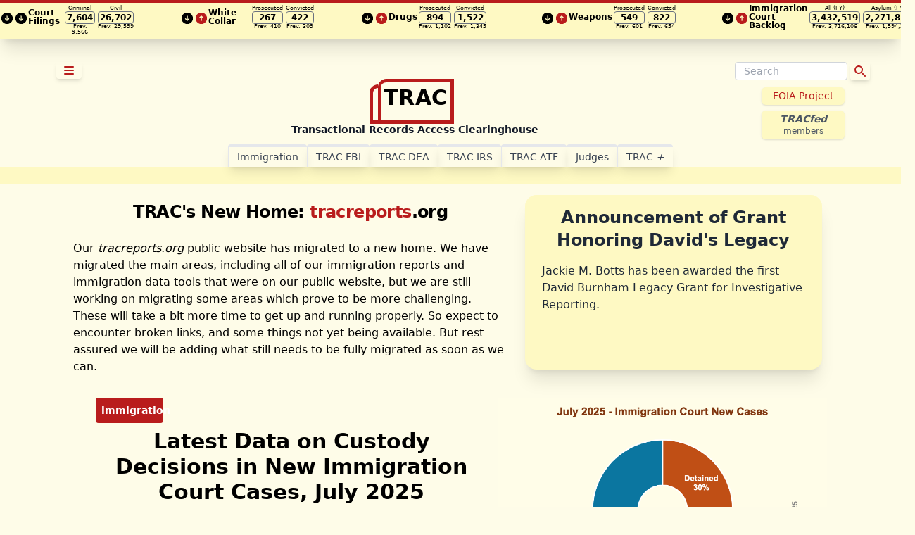

--- FILE ---
content_type: text/html; charset=ISO-8859-1
request_url: https://tracreports.org/
body_size: 24587
content:
<html lang="en">
  <head>
    <meta charset="utf-8" />
    <meta name="viewport" content="width=device-width, initial-scale=1.0" />
    <title></title>
    <link href="/css/styles.css" rel="stylesheet" />
    <script src="https://cdn.jsdelivr.net/npm/vue@3/dist/vue.global.prod.js"></script>
    <script type="module" src="/immigration/js/hamburger.js"></script>
    <script type="module" src="/immigration/js/search.js"></script>
    <!--[-->
    <script src="../immigration/js/toggleReports.js"></script>
    <script src="meterconfig.js"></script>
    <!--]-->
    <!--[-->
    <script type="module" src="js/whatsnew.js"></script>
    <script type="module" src="js/meters.js"></script>
    <script type="module" src="js/tracatwork.js"></script>
    <script type="module" src="js/reports.js"></script>
    <!--]-->
  </head>
  <body class="bg-yellow-50">
    <div id="meters" class="bg-yellow-100 shadow-xl border-t-4 border-red-700"></div>
    <div class="flex justify-between -mb-2">
      <div id="hamburger" class="px-1 sm:pl-10 pt-8 pb-2 lg:pl-20"></div>
      <div id="search_trac" class="pr-1"></div>
    </div>
    <div class="flex flex-row justify-between items-center">
      <div class="ml-20"></div>
      <div class="flex flex-col pb-4 px-1 sm:pl-3">
        <a href="https://tracreports.org/"
          ><div class="flex justify-center">
            <div class="w-3 h-14 mt-auto border-l-[5px] border-y-[5px] border-red-700 rounded-tl-xl"></div>
            <div
              class="bg-yellow-50 text-3xl p-2 h-16 font-semibold border-solid border-[5px] border-l-4 tracking-wide rounded-tl-xl border-red-700 p-1"
            >
              TRAC
            </div>
          </div></a
        >
        <div class="flex flex-grow text-center text-gray-900 text-sm leading-tight -pt-6 pl-1 sm:pl-2 font-bold">
          Transactional Records Access Clearinghouse
        </div>
      </div>
      <div class="mr-20">
        <div
          class="bg-yellow-100 text-center text-sm font-medium text-red-700 mb-2 px-4 py-1 shadow leading-tight rounded-md"
        >
          <a href="https://foiaproject.org/"> FOIA Project </a>
        </div>
        <div
          class="bg-yellow-100 text-center text-sm text-gray-600 px-4 py-1 shadow leading-tight font-semibold rounded-md"
        >
          <a href="/tracfed"><i>TRACfed</i><br /><span class="text-xs font-normal">members</span></a>
        </div>
      </div>
    </div>
    <div class="flex justify-center">
      <div class="flex justify-center -mt-1 flex-wrap font-medium text-gray-700 bg-yellow-50 text-sm">
        <a
          href="/immigration"
          class="p-1 px-3 rounded-t shadow-lg border-l border-t-4 border-gray-200 hover:border-t-red-700"
        >
          Im&shy;mi&shy;gra&shy;tion </a
        ><a
          href="/tracfbi"
          class="p-1 px-3 rounded-t shadow-lg border-l border-t-4 border-gray-200 hover:border-t-indigo-400"
        >
          TRAC FBI </a
        ><a
          href="/tracdea"
          class="p-1 px-3 rounded-t shadow-lg border-l border-t-4 border-gray-200 hover:border-t-teal-400"
        >
          TRAC DEA </a
        ><a
          href="/tracirs"
          class="p-1 px-3 rounded-t shadow-lg border-l border-t-4 border-gray-200 hover:border-t-orange-400"
        >
          TRAC IRS </a
        ><a
          href="/tracatf"
          class="p-1 px-3 rounded-t shadow-lg border-l border-t-4 border-gray-200 hover:border-t-slate-400"
        >
          TRAC ATF </a
        ><a
          href="/tracfed/judges/interp/"
          class="p-1 px-3 rounded-t shadow-lg border-l border-t-4 border-gray-200 hover:border-t-rose-400"
        >
          Judges </a
        ><a
          href="/tracplus"
          class="p-1 px-3 rounded-t shadow-lg border-l border-t-4 border-gray-200 hover:border-t-fuchsia-300"
        >
          TRAC <i>+</i></a
        >
      </div>
    </div>
    <div class="">
      <div class="mx-0 md:mx-auto">
        <!--[-->
        <div class="bg-yellow-100"><h1>&nbsp;</h1></div>
        <div class="mx-auto max-w-7xl pb-4 px-1 md:px-4 lg:px-24">
          <div class="flex flex-col md:flex-row">
            <!-- Left Column (Text Content) -->
            <div class="w-full md:w-3/5">
              <a href="/ann"
                ><h1 class="font-bold tracking-tight text-2xl text-center pt-6 pb-4">
                  TRAC&#39;s New Home: <span class="text-red-700">tracreports</span>.org
                </h1></a
              >
              <p class="p-2">
                Our <i>tracreports.org</i> public website has migrated to a new home. We have migrated the main areas,
                including all of our immigration reports and immigration data tools that were on our public website, but
                we are still working on migrating some areas which prove to be more challenging. These will take a bit
                more time to get up and running properly. So expect to encounter broken links, and some things not yet
                being available. But rest assured we will be adding what still needs to be fully migrated as soon as we
                can.
              </p>
            </div>
            <!-- Right Column: David (two cards) -->
            <div class="w-full md:w-2/5 m-4 rounded-2xl shadow-xl bg-yellow-100">
              <!-- Heading -->
              <div class="w-full px-6 pt-4 pb-0">
                <h2 class="text-xl md:text-2xl font-bold text-gray-800 text-center">
                  Announcement of Grant Honoring David&#39;s Legacy
                </h2>
              </div>
              <!-- Cards row -->
              <div class="flex flex-col md:flex-row items-stretch space-y-2 md:space-y-0 md:space-x-2 px-2 pb-4">
                <a href="./ann/07312025/" class="text-gray-800 hover:underline"
                  ><div class="p-4">
                    Jackie M. Botts has been awarded the first David Burnham Legacy Grant for Investigative Reporting.
                  </div></a
                >
              </div>
            </div>
            <!-- End Right Column -->
          </div>
        </div>
        <div id="m_reports" class="mx-auto max-w-7xl pb-4 px-1 md:px-4 lg:px-24"></div>
        <div class="mx-auto max-w-7xl pb-4 px-1 md:px-4 lg:px-24"><div id="whatsnew"></div></div>
        <div class="hidden bg-yellow-100"><h1>&nbsp;</h1></div>
        <div class="mx-auto max-w-7xl pb-4 px-1 md:px-4 lg:px-24">
          <div class="relative mb-4">
            <div class="relative" style="z-index: 10">
              <div class="flex justify-center">
                <div class="m-4 text-red-700 text-xl text-center font-bold font-serif w-40">Quick Facts</div>
              </div>
            </div>
            <div class="grid grid-flow-row-dense grid-cols-2 md:grid-cols-4 lg:grid-cols-4 gap-4 overflow-x-auto">
              <!--[-->
              <div class="w-44 flex-row bg-red-50 m-2 shadow-lg rounded-t-xl border-l-4 border-gray-300">
                <div class="relative h-36 w-48">
                  <div class="absolute left-3 top-3">
                    <a href="/immigration/quickfacts/detention.html"
                      ><img
                        class="rounded object-cover w-20"
                        src="/immigration/image/quickfacts_24_immigration_detention.png"
                        alt="icon"
                    /></a>
                  </div>
                  <div class="absolute w-44 right-4 top-24 text-sm font-semibold p-2">
                    <a href="/immigration/quickfacts/detention.html">Immigration Detention</a>
                    <div class="px-4 text-right text-xs text-gray-500 font-semibold"><!----></div>
                  </div>
                </div>
              </div>
              <div class="w-44 flex-row bg-red-50 m-2 shadow-lg rounded-t-xl border-l-4 border-gray-300">
                <div class="relative h-36 w-48">
                  <div class="absolute left-3 top-3">
                    <a href="/tracfbi/quickfacts/tracfbi_whicocri.html"
                      ><img
                        class="rounded object-cover w-20"
                        src="/immigration/image/quickfacts_24_white_collar_crime.png"
                        alt="icon"
                    /></a>
                  </div>
                  <div class="absolute w-44 right-4 top-24 text-sm font-semibold p-2">
                    <a href="/tracfbi/quickfacts/tracfbi_whicocri.html">White Collar Crime</a>
                    <div class="px-4 text-right text-xs text-gray-500 font-semibold"><!----></div>
                  </div>
                </div>
              </div>
              <div class="w-44 flex-row bg-red-50 m-2 shadow-lg rounded-t-xl border-l-4 border-gray-300">
                <div class="relative h-36 w-48">
                  <div class="absolute left-3 top-3">
                    <a href="/tracdea/quickfacts/tracdea_nardrugs.html"
                      ><img
                        class="rounded object-cover w-20"
                        src="/immigration/image/quickfacts_24_drugs.png"
                        alt="icon"
                    /></a>
                  </div>
                  <div class="absolute w-44 right-4 top-24 text-sm font-semibold p-2">
                    <a href="/tracdea/quickfacts/tracdea_nardrugs.html">Drugs</a>
                    <div class="px-4 text-right text-xs text-gray-500 font-semibold"><!----></div>
                  </div>
                </div>
              </div>
              <div class="w-44 flex-row bg-red-50 m-2 shadow-lg rounded-t-xl border-l-4 border-gray-300">
                <div class="relative h-36 w-48">
                  <div class="absolute left-3 top-3">
                    <a href="/tracatf/quickfacts/tracatf_weapons.html"
                      ><img
                        class="rounded object-cover w-20"
                        src="/immigration/image/quickfacts_24_weapons.png"
                        alt="icon"
                    /></a>
                  </div>
                  <div class="absolute w-44 right-4 top-24 text-sm font-semibold p-2">
                    <a href="/tracatf/quickfacts/tracatf_weapons.html">Weapons</a>
                    <div class="px-4 text-right text-xs text-gray-500 font-semibold"><!----></div>
                  </div>
                </div>
              </div>
              <!--]-->
            </div>
          </div>
        </div>
        <div class="hidden bg-yellow-100"><h1>&nbsp;</h1></div>
        <div class="bg-yellow-100 mx-auto max-w-7xl pb-4 px-1 md:px-4 lg:px-24">
          <div class="relative mb-4">
            <div class="relative" style="z-index: 10">
              <div class="flex justify-center">
                <div class="mt-8 text-red-700 text-lg text-center font-bold font-serif p-2 w-48">TRAC Data Tools</div>
              </div>
            </div>
            <div class="flex justify-center">
              <div class="flex justify-center -mt-1 mb-1 text-gray-700 text-xs">
                <a
                  href="https://tracreports.org/immigration/tools/"
                  class="p-1 px-3 rounded-t shadow-lg border-l border-t border-gray-200 hover:border-t-red-700"
                  target="_blank"
                  rel="noopener noreferrer"
                >
                  Immigration </a
                ><a
                  href="https://tracreports.org/tracfbi/#m_tools"
                  class="p-1 px-3 rounded-t shadow-lg border-l border-t border-gray-200 hover:border-t-indigo-400"
                  target="_blank"
                  rel="noopener noreferrer"
                >
                  TRAC FBI </a
                ><a
                  href="https://tracreports.org/tracdea/#m_tools"
                  class="p-1 px-3 rounded-t shadow-lg border-l border-t border-gray-200 hover:border-t-teal-400"
                  target="_blank"
                  rel="noopener noreferrer"
                >
                  TRAC DEA </a
                ><a
                  href="https://tracreports.org/tracirs/#m_tools"
                  class="p-1 px-3 rounded-t shadow-lg border-l border-t border-gray-200 hover:border-t-orange-400"
                  target="_blank"
                  rel="noopener noreferrer"
                >
                  TRAC IRS </a
                ><a
                  href="https://tracreports.org/tracatf/#m_tools"
                  class="p-1 px-3 rounded-t shadow-lg border-l border-t border-gray-200 hover:border-t-slate-400"
                  target="_blank"
                  rel="noopener noreferrer"
                >
                  TRAC ATF </a
                ><a
                  href="https://tracreports.org/tracplus/#m_tools"
                  class="p-1 px-3 rounded-t shadow-lg border-l border-t border-gray-200 hover:border-t-fuchsia-300"
                  target="_blank"
                  rel="noopener noreferrer"
                >
                  TRAC <i>+</i></a
                >
              </div>
            </div>
            <div class="grid grid-flow-row-dense grid-cols-1 md:grid-cols-3 lg:grid-cols-3 gap-4 overflow-x-auto">
              <!--[-->
              <div class="w-72 flex-row m-2 shadow-lg rounded-t-xl border-l-4 border-gray-300">
                <div class="relative h-28 w-72">
                  <div class="absolute left-3 top-3">
                    <a href="/phptools/immigration/ntanew/"
                      ><img
                        class="rounded object-cover w-20"
                        src="/immigration/image/deportation_icon_sm.png"
                        alt="icon"
                    /></a>
                  </div>
                  <div class="absolute w-44 right-4 top-2 text-sm font-semibold p-1">
                    <a href="/phptools/immigration/ntanew/">Immigration Court Filings</a>
                    <div class="px-0 text-right text-xs text-gray-500 font-semibold"><!----></div>
                  </div>
                </div>
              </div>
              <div class="w-72 flex-row m-2 shadow-lg rounded-t-xl border-l-4 border-gray-300">
                <div class="relative h-28 w-72">
                  <div class="absolute left-3 top-3">
                    <a href="/phptools/immigration/backlog/"
                      ><img class="rounded object-cover w-20" src="/immigration/image/backlog_icon_sm.png" alt="icon"
                    /></a>
                  </div>
                  <div class="absolute w-44 right-4 top-2 text-sm font-semibold p-1">
                    <a href="/phptools/immigration/backlog/">Immigration Court Backlog</a>
                    <div class="px-0 text-right text-xs text-gray-500 font-semibold"><!----></div>
                  </div>
                </div>
              </div>
              <div class="w-72 flex-row m-2 shadow-lg rounded-t-xl border-l-4 border-gray-300">
                <div class="relative h-28 w-72">
                  <div class="absolute left-3 top-3">
                    <a href="/tracfbi/aboutLaw/"
                      ><img
                        class="rounded object-cover w-20"
                        src="/tracfbi/image/FBI_query_statutes_icon.jpg"
                        alt="icon"
                    /></a>
                  </div>
                  <div class="absolute w-44 right-4 top-2 text-sm font-semibold p-1">
                    <a href="/tracfbi/aboutLaw/">FBI Query Statutes</a>
                    <div class="px-0 text-right text-xs text-gray-500 font-semibold"><!----></div>
                  </div>
                </div>
              </div>
              <div class="w-72 flex-row m-2 shadow-lg rounded-t-xl border-l-4 border-gray-300">
                <div class="relative h-28 w-72">
                  <div class="absolute left-3 top-3">
                    <a
                      href="/cgi-bin/product/interpreter.pl?tab=criminal&amp;p_series=monthly&amp;p_stat=fil&amp;agenrevgrp=JDEA"
                      ><img
                        class="rounded object-cover w-20"
                        src="/tracdea/image/DEA_query_criminal_icon.png"
                        alt="icon"
                    /></a>
                  </div>
                  <div class="absolute w-44 right-4 top-2 text-sm font-semibold p-1">
                    <a
                      href="/cgi-bin/product/interpreter.pl?tab=criminal&amp;p_series=monthly&amp;p_stat=fil&amp;agenrevgrp=JDEA"
                      >DEA Criminal</a
                    >
                    <div class="px-0 text-right text-xs text-gray-500 font-semibold"><!----></div>
                  </div>
                </div>
              </div>
              <div class="w-72 flex-row m-2 shadow-lg rounded-t-xl border-l-4 border-gray-300">
                <div class="relative h-28 w-72">
                  <div class="absolute left-3 top-3">
                    <a href="/phptools/tracirs/taxes/"
                      ><img
                        class="rounded object-cover w-20"
                        src="/tracirs/image/IRS_county_income_icon.jpg"
                        alt="icon"
                    /></a>
                  </div>
                  <div class="absolute w-44 right-4 top-2 text-sm font-semibold p-1">
                    <a href="/phptools/tracirs/taxes/">IRS County Income</a>
                    <div class="px-0 text-right text-xs text-gray-500 font-semibold"><!----></div>
                  </div>
                </div>
              </div>
              <div class="w-72 flex-row m-2 shadow-lg rounded-t-xl border-l-4 border-gray-300">
                <div class="relative h-28 w-72">
                  <div class="absolute left-3 top-3">
                    <a href="/phptools/enforcement/irsfree.php"
                      ><img class="rounded object-cover w-20" src="/tracirs/image/IRS_crim_enforce_icon.jpg" alt="icon"
                    /></a>
                  </div>
                  <div class="absolute w-44 right-4 top-2 text-sm font-semibold p-1">
                    <a href="/phptools/enforcement/irsfree.php">IRS Criminal Enforcement</a>
                    <div class="px-0 text-right text-xs text-gray-500 font-semibold"><!----></div>
                  </div>
                </div>
              </div>
              <!--]-->
            </div>
          </div>
        </div>
        <div id="tracatwork" class="mx-auto max-w-7xl pb-4 px-1 md:px-4 lg:px-24"></div>
        <!--]-->
      </div>
    </div>
    <footer>
      <div class="flex shadow-xl w-full">
        <div
          class="flex w-full bg-gray-900/20 justify-center gap-4 items-center text-center lg:px-20 mt-8 text-xs text-red-700 font-semibold p-4"
        >
          <a href="/notices/fee_schedule.html">Subscription</a
          ><a href="/fellows/" class="hidden md:block">TRAC Fellows</a><a href="/tracatwork/">TRAC at Work</a
          ><a href="/about/" class="hidden md:block">About Us</a
          ><a href="mailto:trac@syr.edu" class="hidden md:block">Contact Us</a
          ><a href="/cgi-bin/sponsor/sponsor.pl" class="bg-red-700 text-white rounded p-2">Support TRAC</a>
        </div>
      </div>
      <div class="w-full bg-gradient-to-b from-gray-900/20 to-transparent">
        <div class="flex justify-center p-2">
          <div class="flex align-middle px-3">
            <div class="m-auto">
              <svg
                xmlns="http://www.w3.org/2000/svg"
                viewBox="0 0 557 209"
                class="w-20 fill-red-700 stroke-gray-900 bg-yellow-50 rounded-tl-xl p-1 ring-1 ring-red-700 ring-offset-2"
              >
                <polyline
                  fill="none"
                  stroke-width="16"
                  stroke-linecap="round"
                  stroke-linejoin="round"
                  points="23,188 123.89,129.44 175.73,169.08 270.15,102.41 397.88,122.23 536.73,18.63 &#x9;"
                ></polyline>
                <polygon
                  fill="none"
                  stroke-width="9"
                  stroke-miterlimit="10"
                  points="525.53,39.67 512.75,24.73 540.98,13 &#x9;"
                ></polygon>
                <path stroke="none" d="M93.24,187.4H61.1V70.23H19.81V45.75h114.73v24.48H93.24V187.4z"></path>
                <path
                  stroke="none"
                  d="M236.29,120.51c3.2,0.57,5.97,1.88,8.34,3.94c2.36,2.06,5.25,6.06,8.66,12l29.42,50.95h-35.3l-19.61-35.77 c-0.58-1.01-1.34-2.4-2.29-4.17c-5.74-10.69-12.49-16.03-20.27-16.03h-10.24v55.98h-32.14V45.75h46.42 c20.92,0,35.94,3.23,45.05,9.68c9.12,6.45,13.67,16.95,13.67,31.5c0,9.74-2.72,17.49-8.17,23.25 C254.37,115.93,246.53,119.38,236.29,120.51z M194.99,69.28v38.61h15.15c8.79,0,15.09-1.5,18.9-4.51c3.81-3,5.72-7.95,5.72-14.85 c0-6.89-1.89-11.83-5.67-14.8c-3.78-2.97-10.1-4.46-18.96-4.46H194.99z"
                ></path>
                <path
                  stroke="none"
                  d="M334.22,45.75h39.33l43.91,141.65h-32.14l-10.02-35.01h-43.04l-9.81,35.01h-32.14L334.22,45.75z M353.84,71.37 l-15.14,57.97h30.4L353.84,71.37z"
                ></path>
                <path
                  stroke="none"
                  d="M521.78,183.32c-5.08,2.28-10.42,3.99-16.02,5.12c-5.59,1.14-11.48,1.71-17.65,1.71c-21.94,0-38.68-6.29-50.23-18.88 c-11.55-12.59-17.32-30.77-17.32-54.55c0-23.84,5.77-42.06,17.32-54.65c11.55-12.59,28.29-18.88,50.23-18.88 c6.17,0,12.09,0.57,17.76,1.71c5.67,1.14,10.97,2.85,15.91,5.12v31.12c-5.52-4.43-10.88-7.67-16.07-9.73 c-5.19-2.05-10.55-3.08-16.07-3.08c-11.77,0-20.65,4.06-26.64,12.19c-5.99,8.13-8.99,20.19-8.99,36.2c0,15.94,3,27.97,8.99,36.1 c5.99,8.13,14.87,12.19,26.64,12.19c5.52,0,10.88-1.03,16.07-3.08c5.19-2.05,10.55-5.3,16.07-9.72V183.32z"
                ></path>
              </svg>
            </div>
          </div>
          <div class="flex justify-center items-center">
            <div class="border-l-2 border-red-700 text-xs p-1">
              Transactional <br />
              Records<br />
              Access<br />
              Clearinghouse
            </div>
            <div class="w-12"></div>
            <a href="/phptools/mail/v1/"
              ><div
                class="border-2 border-red-700 rounded-lg bg-yellow-50 text-red-700 px-4 py-2 shadow-lg cursor-pointer hover:bg-red-700 hover:text-white transition duration-300 ease-in-out"
              >
                Email Sign Up
              </div></a
            >
          </div>
        </div>
      </div>
      <div class="max-w-7xl mx-auto">
        <div class="flex justify-between text-xs text-gray-500 font-medium px-10 py-2 border-t border-gray-200/25">
          <div class="flex">&copy; Copyright 2025 TRAC Reports, Inc.</div>
          <!-- social media-->
          <div class="flex flex-row gap-2">
            <a href="mailto:trac@syr.edu"
              ><svg xmlns="http://www.w3.org/2000/svg" class="h-6 w-6" viewBox="0 0 20 20" fill="currentColor">
                <path d="M2.003 5.884L10 9.882l7.997-3.998A2 2 0 0016 4H4a2 2 0 00-1.997 1.884z"></path>
                <path d="M18 8.118l-8 4-8-4V14a2 2 0 002 2h12a2 2 0 002-2V8.118z"></path></svg></a
            ><a href="https://www.facebook.com/tracreports" target="_blank" rel="noopener noreferrer"
              ><svg class="h-6 w-6" fill="currentColor" viewBox="0 0 24 24" aria-hidden="true">
                <path
                  fill-rule="evenodd"
                  d="M22 12c0-5.523-4.477-10-10-10S2 6.477 2 12c0 4.991 3.657 9.128 8.438 9.878v-6.987h-2.54V12h2.54V9.797c0-2.506 1.492-3.89 3.777-3.89 1.094 0 2.238.195 2.238.195v2.46h-1.26c-1.243 0-1.63.771-1.63 1.562V12h2.773l-.443 2.89h-2.33v6.988C18.343 21.128 22 16.991 22 12z"
                  clip-rule="evenodd"
                ></path></svg></a
            ><a href="https://twitter.com/tracreports" target="_blank" rel="noopener noreferrer"
              ><svg class="h-6 w-6" fill="currentColor" viewBox="0 0 24 24" aria-hidden="true">
                <path
                  d="M8.29 20.251c7.547 0 11.675-6.253 11.675-11.675 0-.178 0-.355-.012-.53A8.348 8.348 0 0022 5.92a8.19 8.19 0 01-2.357.646 4.118 4.118 0 001.804-2.27 8.224 8.224 0 01-2.605.996 4.107 4.107 0 00-6.993 3.743 11.65 11.65 0 01-8.457-4.287 4.106 4.106 0 001.27 5.477A4.072 4.072 0 012.8 9.713v.052a4.105 4.105 0 003.292 4.022 4.095 4.095 0 01-1.853.07 4.108 4.108 0 003.834 2.85A8.233 8.233 0 012 18.407a11.616 11.616 0 006.29 1.84"
                ></path></svg
            ></a>
          </div>
        </div>
      </div>
    </footer>
  </body>
</html>


--- FILE ---
content_type: text/css
request_url: https://tracreports.org/css/styles.css
body_size: 59479
content:
/*
! tailwindcss v3.0.23 | MIT License | https://tailwindcss.com
*/

/*
1. Prevent padding and border from affecting element width. (https://github.com/mozdevs/cssremedy/issues/4)
2. Allow adding a border to an element by just adding a border-width. (https://github.com/tailwindcss/tailwindcss/pull/116)
*/

*,
::before,
::after {
  box-sizing: border-box;
  /* 1 */
  border-width: 0;
  /* 2 */
  border-style: solid;
  /* 2 */
  border-color: #e5e7eb;
  /* 2 */
}

::before,
::after {
  --tw-content: '';
}

/*
1. Use a consistent sensible line-height in all browsers.
2. Prevent adjustments of font size after orientation changes in iOS.
3. Use a more readable tab size.
4. Use the user's configured `sans` font-family by default.
*/

html {
  line-height: 1.5;
  /* 1 */
  -webkit-text-size-adjust: 100%;
  /* 2 */
  -moz-tab-size: 4;
  /* 3 */
  -o-tab-size: 4;
     tab-size: 4;
  /* 3 */
  font-family: ui-sans-serif, system-ui, -apple-system, BlinkMacSystemFont, "Segoe UI", Roboto, "Helvetica Neue", Arial, "Noto Sans", sans-serif, "Apple Color Emoji", "Segoe UI Emoji", "Segoe UI Symbol", "Noto Color Emoji";
  /* 4 */
}

/*
1. Remove the margin in all browsers.
2. Inherit line-height from `html` so users can set them as a class directly on the `html` element.
*/

body {
  margin: 0;
  /* 1 */
  line-height: inherit;
  /* 2 */
}

/*
1. Add the correct height in Firefox.
2. Correct the inheritance of border color in Firefox. (https://bugzilla.mozilla.org/show_bug.cgi?id=190655)
3. Ensure horizontal rules are visible by default.
*/

hr {
  height: 0;
  /* 1 */
  color: inherit;
  /* 2 */
  border-top-width: 1px;
  /* 3 */
}

/*
Add the correct text decoration in Chrome, Edge, and Safari.
*/

abbr:where([title]) {
  -webkit-text-decoration: underline dotted;
          text-decoration: underline dotted;
}

/*
Remove the default font size and weight for headings.
*/

h1,
h2,
h3,
h4,
h5,
h6 {
  font-size: inherit;
  font-weight: inherit;
}

/*
Reset links to optimize for opt-in styling instead of opt-out.
*/

a {
  color: inherit;
  text-decoration: inherit;
}

/*
Add the correct font weight in Edge and Safari.
*/

b,
strong {
  font-weight: bolder;
}

/*
1. Use the user's configured `mono` font family by default.
2. Correct the odd `em` font sizing in all browsers.
*/

code,
kbd,
samp,
pre {
  font-family: ui-monospace, SFMono-Regular, Menlo, Monaco, Consolas, "Liberation Mono", "Courier New", monospace;
  /* 1 */
  font-size: 1em;
  /* 2 */
}

/*
Add the correct font size in all browsers.
*/

small {
  font-size: 80%;
}

/*
Prevent `sub` and `sup` elements from affecting the line height in all browsers.
*/

sub,
sup {
  font-size: 75%;
  line-height: 0;
  position: relative;
  vertical-align: baseline;
}

sub {
  bottom: -0.25em;
}

sup {
  top: -0.5em;
}

/*
1. Remove text indentation from table contents in Chrome and Safari. (https://bugs.chromium.org/p/chromium/issues/detail?id=999088, https://bugs.webkit.org/show_bug.cgi?id=201297)
2. Correct table border color inheritance in all Chrome and Safari. (https://bugs.chromium.org/p/chromium/issues/detail?id=935729, https://bugs.webkit.org/show_bug.cgi?id=195016)
3. Remove gaps between table borders by default.
*/

table {
  text-indent: 0;
  /* 1 */
  border-color: inherit;
  /* 2 */
  border-collapse: collapse;
  /* 3 */
}

/*
1. Change the font styles in all browsers.
2. Remove the margin in Firefox and Safari.
3. Remove default padding in all browsers.
*/

button,
input,
optgroup,
select,
textarea {
  font-family: inherit;
  /* 1 */
  font-size: 100%;
  /* 1 */
  line-height: inherit;
  /* 1 */
  color: inherit;
  /* 1 */
  margin: 0;
  /* 2 */
  padding: 0;
  /* 3 */
}

/*
Remove the inheritance of text transform in Edge and Firefox.
*/

button,
select {
  text-transform: none;
}

/*
1. Correct the inability to style clickable types in iOS and Safari.
2. Remove default button styles.
*/

button,
[type='button'],
[type='reset'],
[type='submit'] {
  -webkit-appearance: button;
  /* 1 */
  background-color: transparent;
  /* 2 */
  background-image: none;
  /* 2 */
}

/*
Use the modern Firefox focus style for all focusable elements.
*/

:-moz-focusring {
  outline: auto;
}

/*
Remove the additional `:invalid` styles in Firefox. (https://github.com/mozilla/gecko-dev/blob/2f9eacd9d3d995c937b4251a5557d95d494c9be1/layout/style/res/forms.css#L728-L737)
*/

:-moz-ui-invalid {
  box-shadow: none;
}

/*
Add the correct vertical alignment in Chrome and Firefox.
*/

progress {
  vertical-align: baseline;
}

/*
Correct the cursor style of increment and decrement buttons in Safari.
*/

::-webkit-inner-spin-button,
::-webkit-outer-spin-button {
  height: auto;
}

/*
1. Correct the odd appearance in Chrome and Safari.
2. Correct the outline style in Safari.
*/

[type='search'] {
  -webkit-appearance: textfield;
  /* 1 */
  outline-offset: -2px;
  /* 2 */
}

/*
Remove the inner padding in Chrome and Safari on macOS.
*/

::-webkit-search-decoration {
  -webkit-appearance: none;
}

/*
1. Correct the inability to style clickable types in iOS and Safari.
2. Change font properties to `inherit` in Safari.
*/

::-webkit-file-upload-button {
  -webkit-appearance: button;
  /* 1 */
  font: inherit;
  /* 2 */
}

/*
Add the correct display in Chrome and Safari.
*/

summary {
  display: list-item;
}

/*
Removes the default spacing and border for appropriate elements.
*/

blockquote,
dl,
dd,
h1,
h2,
h3,
h4,
h5,
h6,
hr,
figure,
p,
pre {
  margin: 0;
}

fieldset {
  margin: 0;
  padding: 0;
}

legend {
  padding: 0;
}

ol,
ul,
menu {
  list-style: none;
  margin: 0;
  padding: 0;
}

/*
Prevent resizing textareas horizontally by default.
*/

textarea {
  resize: vertical;
}

/*
1. Reset the default placeholder opacity in Firefox. (https://github.com/tailwindlabs/tailwindcss/issues/3300)
2. Set the default placeholder color to the user's configured gray 400 color.
*/

input::-moz-placeholder, textarea::-moz-placeholder {
  opacity: 1;
  /* 1 */
  color: #9ca3af;
  /* 2 */
}

input:-ms-input-placeholder, textarea:-ms-input-placeholder {
  opacity: 1;
  /* 1 */
  color: #9ca3af;
  /* 2 */
}

input::placeholder,
textarea::placeholder {
  opacity: 1;
  /* 1 */
  color: #9ca3af;
  /* 2 */
}

/*
Set the default cursor for buttons.
*/

button,
[role="button"] {
  cursor: pointer;
}

/*
Make sure disabled buttons don't get the pointer cursor.
*/

:disabled {
  cursor: default;
}

/*
1. Make replaced elements `display: block` by default. (https://github.com/mozdevs/cssremedy/issues/14)
2. Add `vertical-align: middle` to align replaced elements more sensibly by default. (https://github.com/jensimmons/cssremedy/issues/14#issuecomment-634934210)
   This can trigger a poorly considered lint error in some tools but is included by design.
*/

img,
svg,
video,
canvas,
audio,
iframe,
embed,
object {
  display: block;
  /* 1 */
  vertical-align: middle;
  /* 2 */
}

/*
Constrain images and videos to the parent width and preserve their intrinsic aspect ratio. (https://github.com/mozdevs/cssremedy/issues/14)
*/

img,
video {
  max-width: 100%;
  height: auto;
}

/*
Ensure the default browser behavior of the `hidden` attribute.
*/

[hidden] {
  display: none;
}

*, ::before, ::after {
  --tw-translate-x: 0;
  --tw-translate-y: 0;
  --tw-rotate: 0;
  --tw-skew-x: 0;
  --tw-skew-y: 0;
  --tw-scale-x: 1;
  --tw-scale-y: 1;
  --tw-pan-x:  ;
  --tw-pan-y:  ;
  --tw-pinch-zoom:  ;
  --tw-scroll-snap-strictness: proximity;
  --tw-ordinal:  ;
  --tw-slashed-zero:  ;
  --tw-numeric-figure:  ;
  --tw-numeric-spacing:  ;
  --tw-numeric-fraction:  ;
  --tw-ring-inset:  ;
  --tw-ring-offset-width: 0px;
  --tw-ring-offset-color: #fff;
  --tw-ring-color: rgb(59 130 246 / 0.5);
  --tw-ring-offset-shadow: 0 0 #0000;
  --tw-ring-shadow: 0 0 #0000;
  --tw-shadow: 0 0 #0000;
  --tw-shadow-colored: 0 0 #0000;
  --tw-blur:  ;
  --tw-brightness:  ;
  --tw-contrast:  ;
  --tw-grayscale:  ;
  --tw-hue-rotate:  ;
  --tw-invert:  ;
  --tw-saturate:  ;
  --tw-sepia:  ;
  --tw-drop-shadow:  ;
  --tw-backdrop-blur:  ;
  --tw-backdrop-brightness:  ;
  --tw-backdrop-contrast:  ;
  --tw-backdrop-grayscale:  ;
  --tw-backdrop-hue-rotate:  ;
  --tw-backdrop-invert:  ;
  --tw-backdrop-opacity:  ;
  --tw-backdrop-saturate:  ;
  --tw-backdrop-sepia:  ;
}

.container {
  width: 100%;
}

@media (min-width: 640px) {
  .container {
    max-width: 640px;
  }
}

@media (min-width: 768px) {
  .container {
    max-width: 768px;
  }
}

@media (min-width: 1024px) {
  .container {
    max-width: 1024px;
  }
}

@media (min-width: 1280px) {
  .container {
    max-width: 1280px;
  }
}

@media (min-width: 1536px) {
  .container {
    max-width: 1536px;
  }
}

.sr-only {
  position: absolute;
  width: 1px;
  height: 1px;
  padding: 0;
  margin: -1px;
  overflow: hidden;
  clip: rect(0, 0, 0, 0);
  white-space: nowrap;
  border-width: 0;
}

.pointer-events-none {
  pointer-events: none;
}

.visible {
  visibility: visible;
}

.invisible {
  visibility: hidden;
}

.static {
  position: static;
}

.absolute {
  position: absolute;
}

.relative {
  position: relative;
}

.inset-0 {
  top: 0px;
  right: 0px;
  bottom: 0px;
  left: 0px;
}

.inset-y-0 {
  top: 0px;
  bottom: 0px;
}

.left-3 {
  left: 0.75rem;
}

.top-3 {
  top: 0.75rem;
}

.right-4 {
  right: 1rem;
}

.top-2 {
  top: 0.5rem;
}

.top-24 {
  top: 6rem;
}

.top-1\/2 {
  top: 50%;
}

.left-1\/2 {
  left: 50%;
}

.top-6 {
  top: 1.5rem;
}

.left-0 {
  left: 0px;
}

.left-2 {
  left: 0.5rem;
}

.right-3 {
  right: 0.75rem;
}

.bottom-5 {
  bottom: 1.25rem;
}

.top-5 {
  top: 1.25rem;
}

.left-2\.5 {
  left: 0.625rem;
}

.left-4 {
  left: 1rem;
}

.left-\[-99999em\] {
  left: -99999em;
}

.top-\[-99999em\] {
  top: -99999em;
}

.isolate {
  isolation: isolate;
}

.z-0 {
  z-index: 0;
}

.z-20 {
  z-index: 20;
}

.-z-0 {
  z-index: 0;
}

.z-30 {
  z-index: 30;
}

.z-10 {
  z-index: 10;
}

.order-2 {
  order: 2;
}

.order-1 {
  order: 1;
}

.order-4 {
  order: 4;
}

.order-5 {
  order: 5;
}

.col-span-1 {
  grid-column: span 1 / span 1;
}

.float-right {
  float: right;
}

.m-4 {
  margin: 1rem;
}

.m-2 {
  margin: 0.5rem;
}

.m-auto {
  margin: auto;
}

.m-3 {
  margin: 0.75rem;
}

.m-1 {
  margin: 0.25rem;
}

.mx-auto {
  margin-left: auto;
  margin-right: auto;
}

.mx-0 {
  margin-left: 0px;
  margin-right: 0px;
}

.my-4 {
  margin-top: 1rem;
  margin-bottom: 1rem;
}

.mx-8 {
  margin-left: 2rem;
  margin-right: 2rem;
}

.my-auto {
  margin-top: auto;
  margin-bottom: auto;
}

.mx-10 {
  margin-left: 2.5rem;
  margin-right: 2.5rem;
}

.my-5 {
  margin-top: 1.25rem;
  margin-bottom: 1.25rem;
}

.-mx-3 {
  margin-left: -0.75rem;
  margin-right: -0.75rem;
}

.mt-5 {
  margin-top: 1.25rem;
}

.mb-5 {
  margin-bottom: 1.25rem;
}

.ml-4 {
  margin-left: 1rem;
}

.-mb-2 {
  margin-bottom: -0.5rem;
}

.-mt-2 {
  margin-top: -0.5rem;
}

.mt-auto {
  margin-top: auto;
}

.ml-1 {
  margin-left: 0.25rem;
}

.ml-20 {
  margin-left: 5rem;
}

.mr-20 {
  margin-right: 5rem;
}

.mb-2 {
  margin-bottom: 0.5rem;
}

.-mt-1 {
  margin-top: -0.25rem;
}

.ml-10 {
  margin-left: 2.5rem;
}

.mb-12 {
  margin-bottom: 3rem;
}

.mb-4 {
  margin-bottom: 1rem;
}

.mt-8 {
  margin-top: 2rem;
}

.mb-1 {
  margin-bottom: 0.25rem;
}

.mt-4 {
  margin-top: 1rem;
}

.ml-6 {
  margin-left: 1.5rem;
}

.mt-2 {
  margin-top: 0.5rem;
}

.ml-12 {
  margin-left: 3rem;
}

.mr-4 {
  margin-right: 1rem;
}

.mb-0 {
  margin-bottom: 0px;
}

.ml-5 {
  margin-left: 1.25rem;
}

.mr-10 {
  margin-right: 2.5rem;
}

.mt-3 {
  margin-top: 0.75rem;
}

.-mt-16 {
  margin-top: -4rem;
}

.mr-2 {
  margin-right: 0.5rem;
}

.mt-10 {
  margin-top: 2.5rem;
}

.mb-8 {
  margin-bottom: 2rem;
}

.ml-3 {
  margin-left: 0.75rem;
}

.ml-auto {
  margin-left: auto;
}

.mr-0 {
  margin-right: 0px;
}

.ml-2 {
  margin-left: 0.5rem;
}

.mt-1 {
  margin-top: 0.25rem;
}

.mr-5 {
  margin-right: 1.25rem;
}

.mb-3 {
  margin-bottom: 0.75rem;
}

.mb-6 {
  margin-bottom: 1.5rem;
}

.-mb-px {
  margin-bottom: -1px;
}

.block {
  display: block;
}

.inline-block {
  display: inline-block;
}

.flex {
  display: flex;
}

.inline-flex {
  display: inline-flex;
}

.table {
  display: table;
}

.grid {
  display: grid;
}

.contents {
  display: contents;
}

.hidden {
  display: none;
}

.h-14 {
  height: 3.5rem;
}

.h-16 {
  height: 4rem;
}

.h-28 {
  height: 7rem;
}

.h-36 {
  height: 9rem;
}

.h-20 {
  height: 5rem;
}

.h-12 {
  height: 3rem;
}

.h-5 {
  height: 1.25rem;
}

.h-6 {
  height: 1.5rem;
}

.h-10 {
  height: 2.5rem;
}

.h-24 {
  height: 6rem;
}

.h-44 {
  height: 11rem;
}

.h-\[52px\] {
  height: 52px;
}

.h-60 {
  height: 15rem;
}

.h-3\/4 {
  height: 75%;
}

.h-\[394px\] {
  height: 394px;
}

.h-2\.5 {
  height: 0.625rem;
}

.h-2 {
  height: 0.5rem;
}

.h-full {
  height: 100%;
}

.h-\[500px\] {
  height: 500px;
}

.h-\[400px\] {
  height: 400px;
}

.h-4 {
  height: 1rem;
}

.h-\[450px\] {
  height: 450px;
}

.h-\[595px\] {
  height: 595px;
}

.h-auto {
  height: auto;
}

.h-8 {
  height: 2rem;
}

.max-h-60 {
  max-height: 15rem;
}

.min-h-\[950px\] {
  min-height: 950px;
}

.min-h-\[980px\] {
  min-height: 980px;
}

.min-h-screen {
  min-height: 100vh;
}

.w-3 {
  width: 0.75rem;
}

.w-full {
  width: 100%;
}

.w-48 {
  width: 12rem;
}

.w-72 {
  width: 18rem;
}

.w-20 {
  width: 5rem;
}

.w-44 {
  width: 11rem;
}

.w-40 {
  width: 10rem;
}

.w-10 {
  width: 2.5rem;
}

.w-5 {
  width: 1.25rem;
}

.w-3\/5 {
  width: 60%;
}

.w-6 {
  width: 1.5rem;
}

.w-24 {
  width: 6rem;
}

.w-1\/2 {
  width: 50%;
}

.w-12 {
  width: 3rem;
}

.w-80 {
  width: 20rem;
}

.w-32 {
  width: 8rem;
}

.w-4\/5 {
  width: 80%;
}

.w-6\/12 {
  width: 50%;
}

.w-\[400px\] {
  width: 400px;
}

.w-\[350px\] {
  width: 350px;
}

.w-\[300px\] {
  width: 300px;
}

.w-2\/3 {
  width: 66.666667%;
}

.w-\[150px\] {
  width: 150px;
}

.w-\[700px\] {
  width: 700px;
}

.w-fit {
  width: -webkit-fit-content;
  width: -moz-fit-content;
  width: fit-content;
}

.w-\[80px\] {
  width: 80px;
}

.w-\[850px\] {
  width: 850px;
}

.w-1\/3 {
  width: 33.333333%;
}

.w-\[100px\] {
  width: 100px;
}

.w-11 {
  width: 2.75rem;
}

.w-4 {
  width: 1rem;
}

.w-\[102px\] {
  width: 102px;
}

.w-\[70px\] {
  width: 70px;
}

.w-\[354px\] {
  width: 354px;
}

.w-3\/4 {
  width: 75%;
}

.w-16 {
  width: 4rem;
}

.min-w-0 {
  min-width: 0px;
}

.min-w-full {
  min-width: 100%;
}

.min-w-\[80px\] {
  min-width: 80px;
}

.min-w-\[12em\] {
  min-width: 12em;
}

.min-w-\[200px\] {
  min-width: 200px;
}

.max-w-7xl {
  max-width: 80rem;
}

.max-w-3xl {
  max-width: 48rem;
}

.max-w-2xl {
  max-width: 42rem;
}

.max-w-4xl {
  max-width: 56rem;
}

.max-w-md {
  max-width: 28rem;
}

.max-w-xl {
  max-width: 36rem;
}

.flex-1 {
  flex: 1 1 0%;
}

.flex-none {
  flex: none;
}

.flex-auto {
  flex: 1 1 auto;
}

.flex-shrink-0 {
  flex-shrink: 0;
}

.flex-shrink {
  flex-shrink: 1;
}

.flex-grow {
  flex-grow: 1;
}

.grow {
  flex-grow: 1;
}

.basis-1\/3 {
  flex-basis: 33.333333%;
}

.table-auto {
  table-layout: auto;
}

.table-fixed {
  table-layout: fixed;
}

.border-collapse {
  border-collapse: collapse;
}

.origin-top-right {
  transform-origin: top right;
}

.-translate-x-1\/2 {
  --tw-translate-x: -50%;
  transform: translate(var(--tw-translate-x), var(--tw-translate-y)) rotate(var(--tw-rotate)) skewX(var(--tw-skew-x)) skewY(var(--tw-skew-y)) scaleX(var(--tw-scale-x)) scaleY(var(--tw-scale-y));
}

.-translate-y-1\/2 {
  --tw-translate-y: -50%;
  transform: translate(var(--tw-translate-x), var(--tw-translate-y)) rotate(var(--tw-rotate)) skewX(var(--tw-skew-x)) skewY(var(--tw-skew-y)) scaleX(var(--tw-scale-x)) scaleY(var(--tw-scale-y));
}

.-translate-x-5 {
  --tw-translate-x: -1.25rem;
  transform: translate(var(--tw-translate-x), var(--tw-translate-y)) rotate(var(--tw-rotate)) skewX(var(--tw-skew-x)) skewY(var(--tw-skew-y)) scaleX(var(--tw-scale-x)) scaleY(var(--tw-scale-y));
}

.translate-x-5 {
  --tw-translate-x: 1.25rem;
  transform: translate(var(--tw-translate-x), var(--tw-translate-y)) rotate(var(--tw-rotate)) skewX(var(--tw-skew-x)) skewY(var(--tw-skew-y)) scaleX(var(--tw-scale-x)) scaleY(var(--tw-scale-y));
}

.translate-x-6 {
  --tw-translate-x: 1.5rem;
  transform: translate(var(--tw-translate-x), var(--tw-translate-y)) rotate(var(--tw-rotate)) skewX(var(--tw-skew-x)) skewY(var(--tw-skew-y)) scaleX(var(--tw-scale-x)) scaleY(var(--tw-scale-y));
}

.translate-x-1 {
  --tw-translate-x: 0.25rem;
  transform: translate(var(--tw-translate-x), var(--tw-translate-y)) rotate(var(--tw-rotate)) skewX(var(--tw-skew-x)) skewY(var(--tw-skew-y)) scaleX(var(--tw-scale-x)) scaleY(var(--tw-scale-y));
}

.rotate-90 {
  --tw-rotate: 90deg;
  transform: translate(var(--tw-translate-x), var(--tw-translate-y)) rotate(var(--tw-rotate)) skewX(var(--tw-skew-x)) skewY(var(--tw-skew-y)) scaleX(var(--tw-scale-x)) scaleY(var(--tw-scale-y));
}

.scale-95 {
  --tw-scale-x: .95;
  --tw-scale-y: .95;
  transform: translate(var(--tw-translate-x), var(--tw-translate-y)) rotate(var(--tw-rotate)) skewX(var(--tw-skew-x)) skewY(var(--tw-skew-y)) scaleX(var(--tw-scale-x)) scaleY(var(--tw-scale-y));
}

.scale-100 {
  --tw-scale-x: 1;
  --tw-scale-y: 1;
  transform: translate(var(--tw-translate-x), var(--tw-translate-y)) rotate(var(--tw-rotate)) skewX(var(--tw-skew-x)) skewY(var(--tw-skew-y)) scaleX(var(--tw-scale-x)) scaleY(var(--tw-scale-y));
}

.transform {
  transform: translate(var(--tw-translate-x), var(--tw-translate-y)) rotate(var(--tw-rotate)) skewX(var(--tw-skew-x)) skewY(var(--tw-skew-y)) scaleX(var(--tw-scale-x)) scaleY(var(--tw-scale-y));
}

.cursor-pointer {
  cursor: pointer;
}

.cursor-default {
  cursor: default;
}

.select-none {
  -webkit-user-select: none;
     -moz-user-select: none;
      -ms-user-select: none;
          user-select: none;
}

.resize {
  resize: both;
}

.list-inside {
  list-style-position: inside;
}

.list-outside {
  list-style-position: outside;
}

.list-disc {
  list-style-type: disc;
}

.list-decimal {
  list-style-type: decimal;
}

.list-none {
  list-style-type: none;
}

.appearance-none {
  -webkit-appearance: none;
     -moz-appearance: none;
          appearance: none;
}

.grid-flow-row-dense {
  grid-auto-flow: row dense;
}

.grid-cols-1 {
  grid-template-columns: repeat(1, minmax(0, 1fr));
}

.grid-cols-2 {
  grid-template-columns: repeat(2, minmax(0, 1fr));
}

.flex-row {
  flex-direction: row;
}

.flex-col {
  flex-direction: column;
}

.flex-wrap {
  flex-wrap: wrap;
}

.flex-nowrap {
  flex-wrap: nowrap;
}

.content-center {
  align-content: center;
}

.items-start {
  align-items: flex-start;
}

.items-center {
  align-items: center;
}

.items-stretch {
  align-items: stretch;
}

.justify-start {
  justify-content: flex-start;
}

.justify-end {
  justify-content: flex-end;
}

.justify-center {
  justify-content: center;
}

.justify-between {
  justify-content: space-between;
}

.gap-4 {
  gap: 1rem;
}

.gap-2 {
  gap: 0.5rem;
}

.gap-1 {
  gap: 0.25rem;
}

.gap-5 {
  gap: 1.25rem;
}

.space-y-2 > :not([hidden]) ~ :not([hidden]) {
  --tw-space-y-reverse: 0;
  margin-top: calc(0.5rem * calc(1 - var(--tw-space-y-reverse)));
  margin-bottom: calc(0.5rem * var(--tw-space-y-reverse));
}

.space-y-1 > :not([hidden]) ~ :not([hidden]) {
  --tw-space-y-reverse: 0;
  margin-top: calc(0.25rem * calc(1 - var(--tw-space-y-reverse)));
  margin-bottom: calc(0.25rem * var(--tw-space-y-reverse));
}

.space-x-4 > :not([hidden]) ~ :not([hidden]) {
  --tw-space-x-reverse: 0;
  margin-right: calc(1rem * var(--tw-space-x-reverse));
  margin-left: calc(1rem * calc(1 - var(--tw-space-x-reverse)));
}

.space-x-5 > :not([hidden]) ~ :not([hidden]) {
  --tw-space-x-reverse: 0;
  margin-right: calc(1.25rem * var(--tw-space-x-reverse));
  margin-left: calc(1.25rem * calc(1 - var(--tw-space-x-reverse)));
}

.space-y-4 > :not([hidden]) ~ :not([hidden]) {
  --tw-space-y-reverse: 0;
  margin-top: calc(1rem * calc(1 - var(--tw-space-y-reverse)));
  margin-bottom: calc(1rem * var(--tw-space-y-reverse));
}

.divide-y > :not([hidden]) ~ :not([hidden]) {
  --tw-divide-y-reverse: 0;
  border-top-width: calc(1px * calc(1 - var(--tw-divide-y-reverse)));
  border-bottom-width: calc(1px * var(--tw-divide-y-reverse));
}

.divide-gray-100 > :not([hidden]) ~ :not([hidden]) {
  --tw-divide-opacity: 1;
  border-color: rgb(243 244 246 / var(--tw-divide-opacity));
}

.divide-gray-200 > :not([hidden]) ~ :not([hidden]) {
  --tw-divide-opacity: 1;
  border-color: rgb(229 231 235 / var(--tw-divide-opacity));
}

.self-center {
  align-self: center;
}

.overflow-auto {
  overflow: auto;
}

.overflow-hidden {
  overflow: hidden;
}

.overflow-x-auto {
  overflow-x: auto;
}

.overflow-y-auto {
  overflow-y: auto;
}

.overflow-x-hidden {
  overflow-x: hidden;
}

.overflow-y-hidden {
  overflow-y: hidden;
}

.overflow-x-scroll {
  overflow-x: scroll;
}

.truncate {
  overflow: hidden;
  text-overflow: ellipsis;
  white-space: nowrap;
}

.text-ellipsis {
  text-overflow: ellipsis;
}

.whitespace-nowrap {
  white-space: nowrap;
}

.break-words {
  overflow-wrap: break-word;
}

.rounded {
  border-radius: 0.25rem;
}

.rounded-md {
  border-radius: 0.375rem;
}

.rounded-2xl {
  border-radius: 1rem;
}

.rounded-xl {
  border-radius: 0.75rem;
}

.rounded-lg {
  border-radius: 0.5rem;
}

.rounded-full {
  border-radius: 9999px;
}

.rounded-t {
  border-top-left-radius: 0.25rem;
  border-top-right-radius: 0.25rem;
}

.rounded-t-xl {
  border-top-left-radius: 0.75rem;
  border-top-right-radius: 0.75rem;
}

.rounded-b-xl {
  border-bottom-right-radius: 0.75rem;
  border-bottom-left-radius: 0.75rem;
}

.rounded-t-lg {
  border-top-left-radius: 0.5rem;
  border-top-right-radius: 0.5rem;
}

.rounded-tl-xl {
  border-top-left-radius: 0.75rem;
}

.rounded-tr-lg {
  border-top-right-radius: 0.5rem;
}

.border-\[5px\] {
  border-width: 5px;
}

.border {
  border-width: 1px;
}

.border-2 {
  border-width: 2px;
}

.border-4 {
  border-width: 4px;
}

.border-y-\[5px\] {
  border-top-width: 5px;
  border-bottom-width: 5px;
}

.border-x {
  border-left-width: 1px;
  border-right-width: 1px;
}

.border-y {
  border-top-width: 1px;
  border-bottom-width: 1px;
}

.border-l-\[5px\] {
  border-left-width: 5px;
}

.border-l-4 {
  border-left-width: 4px;
}

.border-t-4 {
  border-top-width: 4px;
}

.border-l {
  border-left-width: 1px;
}

.border-t {
  border-top-width: 1px;
}

.border-b {
  border-bottom-width: 1px;
}

.border-t-2 {
  border-top-width: 2px;
}

.border-l-2 {
  border-left-width: 2px;
}

.border-b-2 {
  border-bottom-width: 2px;
}

.border-t-\[16px\] {
  border-top-width: 16px;
}

.border-b-8 {
  border-bottom-width: 8px;
}

.border-r-0 {
  border-right-width: 0px;
}

.border-l-0 {
  border-left-width: 0px;
}

.border-l-8 {
  border-left-width: 8px;
}

.border-solid {
  border-style: solid;
}

.border-red-700 {
  --tw-border-opacity: 1;
  border-color: rgb(185 28 28 / var(--tw-border-opacity));
}

.border-gray-200 {
  --tw-border-opacity: 1;
  border-color: rgb(229 231 235 / var(--tw-border-opacity));
}

.border-gray-200\/25 {
  border-color: rgb(229 231 235 / 0.25);
}

.border-gray-300 {
  --tw-border-opacity: 1;
  border-color: rgb(209 213 219 / var(--tw-border-opacity));
}

.border-gray-500 {
  --tw-border-opacity: 1;
  border-color: rgb(107 114 128 / var(--tw-border-opacity));
}

.border-gray-400 {
  --tw-border-opacity: 1;
  border-color: rgb(156 163 175 / var(--tw-border-opacity));
}

.border-slate-400 {
  --tw-border-opacity: 1;
  border-color: rgb(148 163 184 / var(--tw-border-opacity));
}

.border-gray-100 {
  --tw-border-opacity: 1;
  border-color: rgb(243 244 246 / var(--tw-border-opacity));
}

.border-teal-400 {
  --tw-border-opacity: 1;
  border-color: rgb(45 212 191 / var(--tw-border-opacity));
}

.border-indigo-400 {
  --tw-border-opacity: 1;
  border-color: rgb(129 140 248 / var(--tw-border-opacity));
}

.border-orange-500 {
  --tw-border-opacity: 1;
  border-color: rgb(249 115 22 / var(--tw-border-opacity));
}

.border-fuchsia-400 {
  --tw-border-opacity: 1;
  border-color: rgb(232 121 249 / var(--tw-border-opacity));
}

.border-red-900 {
  --tw-border-opacity: 1;
  border-color: rgb(127 29 29 / var(--tw-border-opacity));
}

.border-blue-700 {
  --tw-border-opacity: 1;
  border-color: rgb(29 78 216 / var(--tw-border-opacity));
}

.border-yellow-400 {
  --tw-border-opacity: 1;
  border-color: rgb(250 204 21 / var(--tw-border-opacity));
}

.border-blue-400 {
  --tw-border-opacity: 1;
  border-color: rgb(96 165 250 / var(--tw-border-opacity));
}

.border-green-400 {
  --tw-border-opacity: 1;
  border-color: rgb(74 222 128 / var(--tw-border-opacity));
}

.border-purple-400 {
  --tw-border-opacity: 1;
  border-color: rgb(192 132 252 / var(--tw-border-opacity));
}

.bg-yellow-100 {
  --tw-bg-opacity: 1;
  background-color: rgb(254 249 195 / var(--tw-bg-opacity));
}

.bg-yellow-50 {
  --tw-bg-opacity: 1;
  background-color: rgb(254 252 232 / var(--tw-bg-opacity));
}

.bg-red-700 {
  --tw-bg-opacity: 1;
  background-color: rgb(185 28 28 / var(--tw-bg-opacity));
}

.bg-red-50 {
  --tw-bg-opacity: 1;
  background-color: rgb(254 242 242 / var(--tw-bg-opacity));
}

.bg-orange-400 {
  --tw-bg-opacity: 1;
  background-color: rgb(251 146 60 / var(--tw-bg-opacity));
}

.bg-transparent {
  background-color: transparent;
}

.bg-indigo-400 {
  --tw-bg-opacity: 1;
  background-color: rgb(129 140 248 / var(--tw-bg-opacity));
}

.bg-teal-400 {
  --tw-bg-opacity: 1;
  background-color: rgb(45 212 191 / var(--tw-bg-opacity));
}

.bg-slate-400 {
  --tw-bg-opacity: 1;
  background-color: rgb(148 163 184 / var(--tw-bg-opacity));
}

.bg-fuchsia-300 {
  --tw-bg-opacity: 1;
  background-color: rgb(240 171 252 / var(--tw-bg-opacity));
}

.bg-slate-50 {
  --tw-bg-opacity: 1;
  background-color: rgb(248 250 252 / var(--tw-bg-opacity));
}

.bg-teal-50 {
  --tw-bg-opacity: 1;
  background-color: rgb(240 253 250 / var(--tw-bg-opacity));
}

.bg-indigo-50 {
  --tw-bg-opacity: 1;
  background-color: rgb(238 242 255 / var(--tw-bg-opacity));
}

.bg-orange-200 {
  --tw-bg-opacity: 1;
  background-color: rgb(254 215 170 / var(--tw-bg-opacity));
}

.bg-fuchsia-50 {
  --tw-bg-opacity: 1;
  background-color: rgb(253 244 255 / var(--tw-bg-opacity));
}

.bg-gray-900\/20 {
  background-color: rgb(17 24 39 / 0.2);
}

.bg-white {
  --tw-bg-opacity: 1;
  background-color: rgb(255 255 255 / var(--tw-bg-opacity));
}

.bg-gray-900\/10 {
  background-color: rgb(17 24 39 / 0.1);
}

.bg-yellow-200 {
  --tw-bg-opacity: 1;
  background-color: rgb(254 240 138 / var(--tw-bg-opacity));
}

.bg-indigo-500 {
  --tw-bg-opacity: 1;
  background-color: rgb(99 102 241 / var(--tw-bg-opacity));
}

.bg-teal-500 {
  --tw-bg-opacity: 1;
  background-color: rgb(20 184 166 / var(--tw-bg-opacity));
}

.bg-orange-500 {
  --tw-bg-opacity: 1;
  background-color: rgb(249 115 22 / var(--tw-bg-opacity));
}

.bg-slate-500 {
  --tw-bg-opacity: 1;
  background-color: rgb(100 116 139 / var(--tw-bg-opacity));
}

.bg-fuchsia-400 {
  --tw-bg-opacity: 1;
  background-color: rgb(232 121 249 / var(--tw-bg-opacity));
}

.bg-gray-50 {
  --tw-bg-opacity: 1;
  background-color: rgb(249 250 251 / var(--tw-bg-opacity));
}

.bg-gray-500 {
  --tw-bg-opacity: 1;
  background-color: rgb(107 114 128 / var(--tw-bg-opacity));
}

.bg-red-600 {
  --tw-bg-opacity: 1;
  background-color: rgb(220 38 38 / var(--tw-bg-opacity));
}

.bg-black {
  --tw-bg-opacity: 1;
  background-color: rgb(0 0 0 / var(--tw-bg-opacity));
}

.bg-blue-600 {
  --tw-bg-opacity: 1;
  background-color: rgb(37 99 235 / var(--tw-bg-opacity));
}

.bg-gray-400 {
  --tw-bg-opacity: 1;
  background-color: rgb(156 163 175 / var(--tw-bg-opacity));
}

.bg-gray-100 {
  --tw-bg-opacity: 1;
  background-color: rgb(243 244 246 / var(--tw-bg-opacity));
}

.bg-gray-300 {
  --tw-bg-opacity: 1;
  background-color: rgb(209 213 219 / var(--tw-bg-opacity));
}

.bg-gray-700 {
  --tw-bg-opacity: 1;
  background-color: rgb(55 65 81 / var(--tw-bg-opacity));
}

.bg-gray-200 {
  --tw-bg-opacity: 1;
  background-color: rgb(229 231 235 / var(--tw-bg-opacity));
}

.bg-red-500 {
  --tw-bg-opacity: 1;
  background-color: rgb(239 68 68 / var(--tw-bg-opacity));
}

.bg-yellow-400 {
  --tw-bg-opacity: 1;
  background-color: rgb(250 204 21 / var(--tw-bg-opacity));
}

.bg-gradient-to-r {
  background-image: linear-gradient(to right, var(--tw-gradient-stops));
}

.bg-gradient-to-b {
  background-image: linear-gradient(to bottom, var(--tw-gradient-stops));
}

.bg-gradient-to-t {
  background-image: linear-gradient(to top, var(--tw-gradient-stops));
}

.from-slate-400 {
  --tw-gradient-from: #94a3b8;
  --tw-gradient-stops: var(--tw-gradient-from), var(--tw-gradient-to, rgb(148 163 184 / 0));
}

.from-teal-400 {
  --tw-gradient-from: #2dd4bf;
  --tw-gradient-stops: var(--tw-gradient-from), var(--tw-gradient-to, rgb(45 212 191 / 0));
}

.from-indigo-400 {
  --tw-gradient-from: #818cf8;
  --tw-gradient-stops: var(--tw-gradient-from), var(--tw-gradient-to, rgb(129 140 248 / 0));
}

.from-orange-400 {
  --tw-gradient-from: #fb923c;
  --tw-gradient-stops: var(--tw-gradient-from), var(--tw-gradient-to, rgb(251 146 60 / 0));
}

.from-fuchsia-300 {
  --tw-gradient-from: #f0abfc;
  --tw-gradient-stops: var(--tw-gradient-from), var(--tw-gradient-to, rgb(240 171 252 / 0));
}

.from-gray-900\/20 {
  --tw-gradient-from: rgb(17 24 39 / 0.2);
  --tw-gradient-stops: var(--tw-gradient-from), var(--tw-gradient-to, rgb(17 24 39 / 0));
}

.from-slate-100 {
  --tw-gradient-from: #f1f5f9;
  --tw-gradient-stops: var(--tw-gradient-from), var(--tw-gradient-to, rgb(241 245 249 / 0));
}

.from-teal-100 {
  --tw-gradient-from: #ccfbf1;
  --tw-gradient-stops: var(--tw-gradient-from), var(--tw-gradient-to, rgb(204 251 241 / 0));
}

.via-red-700 {
  --tw-gradient-stops: var(--tw-gradient-from), #b91c1c, var(--tw-gradient-to, rgb(185 28 28 / 0));
}

.via-transparent {
  --tw-gradient-stops: var(--tw-gradient-from), transparent, var(--tw-gradient-to, rgb(0 0 0 / 0));
}

.to-red-700 {
  --tw-gradient-to: #b91c1c;
}

.to-transparent {
  --tw-gradient-to: transparent;
}

.bg-clip-padding {
  background-clip: padding-box;
}

.fill-red-700 {
  fill: #b91c1c;
}

.stroke-gray-900 {
  stroke: #111827;
}

.object-contain {
  -o-object-fit: contain;
     object-fit: contain;
}

.object-cover {
  -o-object-fit: cover;
     object-fit: cover;
}

.p-2 {
  padding: 0.5rem;
}

.p-1 {
  padding: 0.25rem;
}

.p-4 {
  padding: 1rem;
}

.p-0\.5 {
  padding: 0.125rem;
}

.p-0 {
  padding: 0px;
}

.p-3 {
  padding: 0.75rem;
}

.p-2\.5 {
  padding: 0.625rem;
}

.p-5 {
  padding: 1.25rem;
}

.p-8 {
  padding: 2rem;
}

.px-1 {
  padding-left: 0.25rem;
  padding-right: 0.25rem;
}

.py-4 {
  padding-top: 1rem;
  padding-bottom: 1rem;
}

.px-10 {
  padding-left: 2.5rem;
  padding-right: 2.5rem;
}

.py-1 {
  padding-top: 0.25rem;
  padding-bottom: 0.25rem;
}

.px-4 {
  padding-left: 1rem;
  padding-right: 1rem;
}

.px-3 {
  padding-left: 0.75rem;
  padding-right: 0.75rem;
}

.py-2 {
  padding-top: 0.5rem;
  padding-bottom: 0.5rem;
}

.px-0 {
  padding-left: 0px;
  padding-right: 0px;
}

.px-2 {
  padding-left: 0.5rem;
  padding-right: 0.5rem;
}

.py-8 {
  padding-top: 2rem;
  padding-bottom: 2rem;
}

.px-8 {
  padding-left: 2rem;
  padding-right: 2rem;
}

.px-0\.5 {
  padding-left: 0.125rem;
  padding-right: 0.125rem;
}

.py-0\.5 {
  padding-top: 0.125rem;
  padding-bottom: 0.125rem;
}

.py-0 {
  padding-top: 0px;
  padding-bottom: 0px;
}

.px-20 {
  padding-left: 5rem;
  padding-right: 5rem;
}

.py-3 {
  padding-top: 0.75rem;
  padding-bottom: 0.75rem;
}

.py-10 {
  padding-top: 2.5rem;
  padding-bottom: 2.5rem;
}

.px-6 {
  padding-left: 1.5rem;
  padding-right: 1.5rem;
}

.py-2\.5 {
  padding-top: 0.625rem;
  padding-bottom: 0.625rem;
}

.pt-5 {
  padding-top: 1.25rem;
}

.pb-5 {
  padding-bottom: 1.25rem;
}

.pb-4 {
  padding-bottom: 1rem;
}

.pt-8 {
  padding-top: 2rem;
}

.pb-2 {
  padding-bottom: 0.5rem;
}

.pl-1 {
  padding-left: 0.25rem;
}

.pr-1 {
  padding-right: 0.25rem;
}

.pb-16 {
  padding-bottom: 4rem;
}

.pb-10 {
  padding-bottom: 2.5rem;
}

.pt-6 {
  padding-top: 1.5rem;
}

.pl-8 {
  padding-left: 2rem;
}

.pt-1 {
  padding-top: 0.25rem;
}

.pt-2 {
  padding-top: 0.5rem;
}

.pl-2 {
  padding-left: 0.5rem;
}

.pl-3 {
  padding-left: 0.75rem;
}

.pt-4 {
  padding-top: 1rem;
}

.pl-0 {
  padding-left: 0px;
}

.pb-0 {
  padding-bottom: 0px;
}

.pr-1\.5 {
  padding-right: 0.375rem;
}

.pl-12 {
  padding-left: 3rem;
}

.pl-4 {
  padding-left: 1rem;
}

.pt-0 {
  padding-top: 0px;
}

.pb-8 {
  padding-bottom: 2rem;
}

.pl-16 {
  padding-left: 4rem;
}

.pl-10 {
  padding-left: 2.5rem;
}

.pt-16 {
  padding-top: 4rem;
}

.pl-20 {
  padding-left: 5rem;
}

.pr-2 {
  padding-right: 0.5rem;
}

.pr-4 {
  padding-right: 1rem;
}

.pr-3 {
  padding-right: 0.75rem;
}

.pl-6 {
  padding-left: 1.5rem;
}

.pr-5 {
  padding-right: 1.25rem;
}

.pr-8 {
  padding-right: 2rem;
}

.pb-6 {
  padding-bottom: 1.5rem;
}

.pb-1 {
  padding-bottom: 0.25rem;
}

.text-left {
  text-align: left;
}

.text-center {
  text-align: center;
}

.text-right {
  text-align: right;
}

.align-top {
  vertical-align: top;
}

.align-middle {
  vertical-align: middle;
}

.align-text-top {
  vertical-align: text-top;
}

.font-serif {
  font-family: ui-serif, Georgia, Cambria, "Times New Roman", Times, serif;
}

.font-mono {
  font-family: ui-monospace, SFMono-Regular, Menlo, Monaco, Consolas, "Liberation Mono", "Courier New", monospace;
}

.text-2xl {
  font-size: 1.5rem;
  line-height: 2rem;
}

.text-sm {
  font-size: 0.875rem;
  line-height: 1.25rem;
}

.text-3xl {
  font-size: 1.875rem;
  line-height: 2.25rem;
}

.text-xs {
  font-size: 0.75rem;
  line-height: 1rem;
}

.text-xl {
  font-size: 1.25rem;
  line-height: 1.75rem;
}

.text-lg {
  font-size: 1.125rem;
  line-height: 1.75rem;
}

.text-\[6pt\] {
  font-size: 6pt;
}

.text-base {
  font-size: 1rem;
  line-height: 1.5rem;
}

.text-5xl {
  font-size: 3rem;
  line-height: 1;
}

.font-bold {
  font-weight: 700;
}

.font-semibold {
  font-weight: 600;
}

.font-medium {
  font-weight: 500;
}

.font-normal {
  font-weight: 400;
}

.font-light {
  font-weight: 300;
}

.uppercase {
  text-transform: uppercase;
}

.italic {
  font-style: italic;
}

.ordinal {
  --tw-ordinal: ordinal;
  font-variant-numeric: var(--tw-ordinal) var(--tw-slashed-zero) var(--tw-numeric-figure) var(--tw-numeric-spacing) var(--tw-numeric-fraction);
}

.leading-tight {
  line-height: 1.25;
}

.leading-none {
  line-height: 1;
}

.leading-5 {
  line-height: 1.25rem;
}

.tracking-wide {
  letter-spacing: 0.025em;
}

.tracking-widest {
  letter-spacing: 0.1em;
}

.tracking-tight {
  letter-spacing: -0.025em;
}

.tracking-wider {
  letter-spacing: 0.05em;
}

.text-gray-800 {
  --tw-text-opacity: 1;
  color: rgb(31 41 55 / var(--tw-text-opacity));
}

.text-red-700 {
  --tw-text-opacity: 1;
  color: rgb(185 28 28 / var(--tw-text-opacity));
}

.text-gray-900 {
  --tw-text-opacity: 1;
  color: rgb(17 24 39 / var(--tw-text-opacity));
}

.text-yellow-50 {
  --tw-text-opacity: 1;
  color: rgb(254 252 232 / var(--tw-text-opacity));
}

.text-orange-100 {
  --tw-text-opacity: 1;
  color: rgb(255 237 213 / var(--tw-text-opacity));
}

.text-white {
  --tw-text-opacity: 1;
  color: rgb(255 255 255 / var(--tw-text-opacity));
}

.text-gray-600 {
  --tw-text-opacity: 1;
  color: rgb(75 85 99 / var(--tw-text-opacity));
}

.text-gray-700 {
  --tw-text-opacity: 1;
  color: rgb(55 65 81 / var(--tw-text-opacity));
}

.text-gray-500 {
  --tw-text-opacity: 1;
  color: rgb(107 114 128 / var(--tw-text-opacity));
}

.text-gray-100 {
  --tw-text-opacity: 1;
  color: rgb(243 244 246 / var(--tw-text-opacity));
}

.text-gray-300 {
  --tw-text-opacity: 1;
  color: rgb(209 213 219 / var(--tw-text-opacity));
}

.text-gray-400 {
  --tw-text-opacity: 1;
  color: rgb(156 163 175 / var(--tw-text-opacity));
}

.text-yellow-600 {
  --tw-text-opacity: 1;
  color: rgb(202 138 4 / var(--tw-text-opacity));
}

.text-red-500 {
  --tw-text-opacity: 1;
  color: rgb(239 68 68 / var(--tw-text-opacity));
}

.text-red-900 {
  --tw-text-opacity: 1;
  color: rgb(127 29 29 / var(--tw-text-opacity));
}

.text-slate-500 {
  --tw-text-opacity: 1;
  color: rgb(100 116 139 / var(--tw-text-opacity));
}

.text-slate-400 {
  --tw-text-opacity: 1;
  color: rgb(148 163 184 / var(--tw-text-opacity));
}

.text-teal-500 {
  --tw-text-opacity: 1;
  color: rgb(20 184 166 / var(--tw-text-opacity));
}

.text-teal-400 {
  --tw-text-opacity: 1;
  color: rgb(45 212 191 / var(--tw-text-opacity));
}

.text-indigo-500 {
  --tw-text-opacity: 1;
  color: rgb(99 102 241 / var(--tw-text-opacity));
}

.text-indigo-400 {
  --tw-text-opacity: 1;
  color: rgb(129 140 248 / var(--tw-text-opacity));
}

.text-orange-500 {
  --tw-text-opacity: 1;
  color: rgb(249 115 22 / var(--tw-text-opacity));
}

.text-fuchsia-400 {
  --tw-text-opacity: 1;
  color: rgb(232 121 249 / var(--tw-text-opacity));
}

.text-blue-700 {
  --tw-text-opacity: 1;
  color: rgb(29 78 216 / var(--tw-text-opacity));
}

.text-black {
  --tw-text-opacity: 1;
  color: rgb(0 0 0 / var(--tw-text-opacity));
}

.text-amber-600 {
  --tw-text-opacity: 1;
  color: rgb(217 119 6 / var(--tw-text-opacity));
}

.text-blue-600 {
  --tw-text-opacity: 1;
  color: rgb(37 99 235 / var(--tw-text-opacity));
}

.text-green-500 {
  --tw-text-opacity: 1;
  color: rgb(34 197 94 / var(--tw-text-opacity));
}

.text-green-600 {
  --tw-text-opacity: 1;
  color: rgb(22 163 74 / var(--tw-text-opacity));
}

.text-red-600 {
  --tw-text-opacity: 1;
  color: rgb(220 38 38 / var(--tw-text-opacity));
}

.underline {
  -webkit-text-decoration-line: underline;
          text-decoration-line: underline;
}

.opacity-0 {
  opacity: 0;
}

.opacity-100 {
  opacity: 1;
}

.opacity-80 {
  opacity: 0.8;
}

.shadow-xl {
  --tw-shadow: 0 20px 25px -5px rgb(0 0 0 / 0.1), 0 8px 10px -6px rgb(0 0 0 / 0.1);
  --tw-shadow-colored: 0 20px 25px -5px var(--tw-shadow-color), 0 8px 10px -6px var(--tw-shadow-color);
  box-shadow: var(--tw-ring-offset-shadow, 0 0 #0000), var(--tw-ring-shadow, 0 0 #0000), var(--tw-shadow);
}

.shadow {
  --tw-shadow: 0 1px 3px 0 rgb(0 0 0 / 0.1), 0 1px 2px -1px rgb(0 0 0 / 0.1);
  --tw-shadow-colored: 0 1px 3px 0 var(--tw-shadow-color), 0 1px 2px -1px var(--tw-shadow-color);
  box-shadow: var(--tw-ring-offset-shadow, 0 0 #0000), var(--tw-ring-shadow, 0 0 #0000), var(--tw-shadow);
}

.shadow-lg {
  --tw-shadow: 0 10px 15px -3px rgb(0 0 0 / 0.1), 0 4px 6px -4px rgb(0 0 0 / 0.1);
  --tw-shadow-colored: 0 10px 15px -3px var(--tw-shadow-color), 0 4px 6px -4px var(--tw-shadow-color);
  box-shadow: var(--tw-ring-offset-shadow, 0 0 #0000), var(--tw-ring-shadow, 0 0 #0000), var(--tw-shadow);
}

.shadow-md {
  --tw-shadow: 0 4px 6px -1px rgb(0 0 0 / 0.1), 0 2px 4px -2px rgb(0 0 0 / 0.1);
  --tw-shadow-colored: 0 4px 6px -1px var(--tw-shadow-color), 0 2px 4px -2px var(--tw-shadow-color);
  box-shadow: var(--tw-ring-offset-shadow, 0 0 #0000), var(--tw-ring-shadow, 0 0 #0000), var(--tw-shadow);
}

.shadow-inner {
  --tw-shadow: inset 0 2px 4px 0 rgb(0 0 0 / 0.05);
  --tw-shadow-colored: inset 0 2px 4px 0 var(--tw-shadow-color);
  box-shadow: var(--tw-ring-offset-shadow, 0 0 #0000), var(--tw-ring-shadow, 0 0 #0000), var(--tw-shadow);
}

.shadow-2xl {
  --tw-shadow: 0 25px 50px -12px rgb(0 0 0 / 0.25);
  --tw-shadow-colored: 0 25px 50px -12px var(--tw-shadow-color);
  box-shadow: var(--tw-ring-offset-shadow, 0 0 #0000), var(--tw-ring-shadow, 0 0 #0000), var(--tw-shadow);
}

.outline {
  outline-style: solid;
}

.ring-1 {
  --tw-ring-offset-shadow: var(--tw-ring-inset) 0 0 0 var(--tw-ring-offset-width) var(--tw-ring-offset-color);
  --tw-ring-shadow: var(--tw-ring-inset) 0 0 0 calc(1px + var(--tw-ring-offset-width)) var(--tw-ring-color);
  box-shadow: var(--tw-ring-offset-shadow), var(--tw-ring-shadow), var(--tw-shadow, 0 0 #0000);
}

.ring-2 {
  --tw-ring-offset-shadow: var(--tw-ring-inset) 0 0 0 var(--tw-ring-offset-width) var(--tw-ring-offset-color);
  --tw-ring-shadow: var(--tw-ring-inset) 0 0 0 calc(2px + var(--tw-ring-offset-width)) var(--tw-ring-color);
  box-shadow: var(--tw-ring-offset-shadow), var(--tw-ring-shadow), var(--tw-shadow, 0 0 #0000);
}

.ring-red-700 {
  --tw-ring-opacity: 1;
  --tw-ring-color: rgb(185 28 28 / var(--tw-ring-opacity));
}

.ring-black {
  --tw-ring-opacity: 1;
  --tw-ring-color: rgb(0 0 0 / var(--tw-ring-opacity));
}

.ring-slate-400 {
  --tw-ring-opacity: 1;
  --tw-ring-color: rgb(148 163 184 / var(--tw-ring-opacity));
}

.ring-teal-400 {
  --tw-ring-opacity: 1;
  --tw-ring-color: rgb(45 212 191 / var(--tw-ring-opacity));
}

.ring-indigo-400 {
  --tw-ring-opacity: 1;
  --tw-ring-color: rgb(129 140 248 / var(--tw-ring-opacity));
}

.ring-orange-500 {
  --tw-ring-opacity: 1;
  --tw-ring-color: rgb(249 115 22 / var(--tw-ring-opacity));
}

.ring-fuchsia-400 {
  --tw-ring-opacity: 1;
  --tw-ring-color: rgb(232 121 249 / var(--tw-ring-opacity));
}

.ring-opacity-5 {
  --tw-ring-opacity: 0.05;
}

.ring-offset-2 {
  --tw-ring-offset-width: 2px;
}

.blur {
  --tw-blur: blur(8px);
  filter: var(--tw-blur) var(--tw-brightness) var(--tw-contrast) var(--tw-grayscale) var(--tw-hue-rotate) var(--tw-invert) var(--tw-saturate) var(--tw-sepia) var(--tw-drop-shadow);
}

.filter {
  filter: var(--tw-blur) var(--tw-brightness) var(--tw-contrast) var(--tw-grayscale) var(--tw-hue-rotate) var(--tw-invert) var(--tw-saturate) var(--tw-sepia) var(--tw-drop-shadow);
}

.transition-all {
  transition-property: all;
  transition-timing-function: cubic-bezier(0.4, 0, 0.2, 1);
  transition-duration: 150ms;
}

.transition-colors {
  transition-property: color, background-color, border-color, fill, stroke, -webkit-text-decoration-color;
  transition-property: color, background-color, border-color, text-decoration-color, fill, stroke;
  transition-property: color, background-color, border-color, text-decoration-color, fill, stroke, -webkit-text-decoration-color;
  transition-timing-function: cubic-bezier(0.4, 0, 0.2, 1);
  transition-duration: 150ms;
}

.transition {
  transition-property: color, background-color, border-color, fill, stroke, opacity, box-shadow, transform, filter, -webkit-text-decoration-color, -webkit-backdrop-filter;
  transition-property: color, background-color, border-color, text-decoration-color, fill, stroke, opacity, box-shadow, transform, filter, backdrop-filter;
  transition-property: color, background-color, border-color, text-decoration-color, fill, stroke, opacity, box-shadow, transform, filter, backdrop-filter, -webkit-text-decoration-color, -webkit-backdrop-filter;
  transition-timing-function: cubic-bezier(0.4, 0, 0.2, 1);
  transition-duration: 150ms;
}

.duration-200 {
  transition-duration: 200ms;
}

.duration-300 {
  transition-duration: 300ms;
}

.duration-100 {
  transition-duration: 100ms;
}

.duration-75 {
  transition-duration: 75ms;
}

.duration-150 {
  transition-duration: 150ms;
}

.ease-in-out {
  transition-timing-function: cubic-bezier(0.4, 0, 0.2, 1);
}

.ease-out {
  transition-timing-function: cubic-bezier(0, 0, 0.2, 1);
}

.ease-in {
  transition-timing-function: cubic-bezier(0.4, 0, 1, 1);
}

.table-header {
  border-width: 1px;
  --tw-border-opacity: 1;
  border-color: rgb(156 163 175 / var(--tw-border-opacity));
  --tw-bg-opacity: 1;
  background-color: rgb(254 240 138 / var(--tw-bg-opacity));
  padding-left: 0.25rem;
  padding-right: 0.25rem;
  padding-top: 0.125rem;
  padding-bottom: 0.125rem;
  font-weight: 500;
}

.row-header {
  border-width: 1px;
  --tw-border-opacity: 1;
  border-color: rgb(107 114 128 / var(--tw-border-opacity));
  --tw-bg-opacity: 1;
  background-color: rgb(254 249 195 / var(--tw-bg-opacity));
  padding-left: 0.25rem;
  padding-right: 0.25rem;
}

.data {
  border-width: 1px;
  --tw-border-opacity: 1;
  border-color: rgb(107 114 128 / var(--tw-border-opacity));
  padding-left: 0.25rem;
  padding-right: 0.25rem;
}

.hover\:scale-\[1\.01\]:hover {
  --tw-scale-x: 1.01;
  --tw-scale-y: 1.01;
  transform: translate(var(--tw-translate-x), var(--tw-translate-y)) rotate(var(--tw-rotate)) skewX(var(--tw-skew-x)) skewY(var(--tw-skew-y)) scaleX(var(--tw-scale-x)) scaleY(var(--tw-scale-y));
}

.hover\:border-b-8:hover {
  border-bottom-width: 8px;
}

.hover\:border-gray-200:hover {
  --tw-border-opacity: 1;
  border-color: rgb(229 231 235 / var(--tw-border-opacity));
}

.hover\:border-t-red-700:hover {
  --tw-border-opacity: 1;
  border-top-color: rgb(185 28 28 / var(--tw-border-opacity));
}

.hover\:border-t-indigo-400:hover {
  --tw-border-opacity: 1;
  border-top-color: rgb(129 140 248 / var(--tw-border-opacity));
}

.hover\:border-t-teal-400:hover {
  --tw-border-opacity: 1;
  border-top-color: rgb(45 212 191 / var(--tw-border-opacity));
}

.hover\:border-t-orange-400:hover {
  --tw-border-opacity: 1;
  border-top-color: rgb(251 146 60 / var(--tw-border-opacity));
}

.hover\:border-t-slate-400:hover {
  --tw-border-opacity: 1;
  border-top-color: rgb(148 163 184 / var(--tw-border-opacity));
}

.hover\:border-t-rose-400:hover {
  --tw-border-opacity: 1;
  border-top-color: rgb(251 113 133 / var(--tw-border-opacity));
}

.hover\:border-t-fuchsia-300:hover {
  --tw-border-opacity: 1;
  border-top-color: rgb(240 171 252 / var(--tw-border-opacity));
}

.hover\:bg-red-700:hover {
  --tw-bg-opacity: 1;
  background-color: rgb(185 28 28 / var(--tw-bg-opacity));
}

.hover\:bg-yellow-100:hover {
  --tw-bg-opacity: 1;
  background-color: rgb(254 249 195 / var(--tw-bg-opacity));
}

.hover\:bg-orange-400:hover {
  --tw-bg-opacity: 1;
  background-color: rgb(251 146 60 / var(--tw-bg-opacity));
}

.hover\:bg-slate-400:hover {
  --tw-bg-opacity: 1;
  background-color: rgb(148 163 184 / var(--tw-bg-opacity));
}

.hover\:bg-teal-400:hover {
  --tw-bg-opacity: 1;
  background-color: rgb(45 212 191 / var(--tw-bg-opacity));
}

.hover\:bg-indigo-400:hover {
  --tw-bg-opacity: 1;
  background-color: rgb(129 140 248 / var(--tw-bg-opacity));
}

.hover\:bg-fuchsia-400:hover {
  --tw-bg-opacity: 1;
  background-color: rgb(232 121 249 / var(--tw-bg-opacity));
}

.hover\:bg-red-900:hover {
  --tw-bg-opacity: 1;
  background-color: rgb(127 29 29 / var(--tw-bg-opacity));
}

.hover\:bg-red-300:hover {
  --tw-bg-opacity: 1;
  background-color: rgb(252 165 165 / var(--tw-bg-opacity));
}

.hover\:bg-gray-200:hover {
  --tw-bg-opacity: 1;
  background-color: rgb(229 231 235 / var(--tw-bg-opacity));
}

.hover\:bg-yellow-200:hover {
  --tw-bg-opacity: 1;
  background-color: rgb(254 240 138 / var(--tw-bg-opacity));
}

.hover\:bg-yellow-300:hover {
  --tw-bg-opacity: 1;
  background-color: rgb(253 224 71 / var(--tw-bg-opacity));
}

.hover\:bg-red-500:hover {
  --tw-bg-opacity: 1;
  background-color: rgb(239 68 68 / var(--tw-bg-opacity));
}

.hover\:text-white:hover {
  --tw-text-opacity: 1;
  color: rgb(255 255 255 / var(--tw-text-opacity));
}

.hover\:text-red-700:hover {
  --tw-text-opacity: 1;
  color: rgb(185 28 28 / var(--tw-text-opacity));
}

.hover\:text-gray-100:hover {
  --tw-text-opacity: 1;
  color: rgb(243 244 246 / var(--tw-text-opacity));
}

.hover\:text-black:hover {
  --tw-text-opacity: 1;
  color: rgb(0 0 0 / var(--tw-text-opacity));
}

.hover\:text-gray-200:hover {
  --tw-text-opacity: 1;
  color: rgb(229 231 235 / var(--tw-text-opacity));
}

.hover\:text-gray-700:hover {
  --tw-text-opacity: 1;
  color: rgb(55 65 81 / var(--tw-text-opacity));
}

.hover\:underline:hover {
  -webkit-text-decoration-line: underline;
          text-decoration-line: underline;
}

.hover\:shadow-lg:hover {
  --tw-shadow: 0 10px 15px -3px rgb(0 0 0 / 0.1), 0 4px 6px -4px rgb(0 0 0 / 0.1);
  --tw-shadow-colored: 0 10px 15px -3px var(--tw-shadow-color), 0 4px 6px -4px var(--tw-shadow-color);
  box-shadow: var(--tw-ring-offset-shadow, 0 0 #0000), var(--tw-ring-shadow, 0 0 #0000), var(--tw-shadow);
}

.focus\:border-red-600:focus {
  --tw-border-opacity: 1;
  border-color: rgb(220 38 38 / var(--tw-border-opacity));
}

.focus\:border-blue-500:focus {
  --tw-border-opacity: 1;
  border-color: rgb(59 130 246 / var(--tw-border-opacity));
}

.focus\:border-gray-500:focus {
  --tw-border-opacity: 1;
  border-color: rgb(107 114 128 / var(--tw-border-opacity));
}

.focus\:bg-white:focus {
  --tw-bg-opacity: 1;
  background-color: rgb(255 255 255 / var(--tw-bg-opacity));
}

.focus\:bg-red-700:focus {
  --tw-bg-opacity: 1;
  background-color: rgb(185 28 28 / var(--tw-bg-opacity));
}

.focus\:text-gray-700:focus {
  --tw-text-opacity: 1;
  color: rgb(55 65 81 / var(--tw-text-opacity));
}

.focus\:shadow-lg:focus {
  --tw-shadow: 0 10px 15px -3px rgb(0 0 0 / 0.1), 0 4px 6px -4px rgb(0 0 0 / 0.1);
  --tw-shadow-colored: 0 10px 15px -3px var(--tw-shadow-color), 0 4px 6px -4px var(--tw-shadow-color);
  box-shadow: var(--tw-ring-offset-shadow, 0 0 #0000), var(--tw-ring-shadow, 0 0 #0000), var(--tw-shadow);
}

.focus\:outline-none:focus {
  outline: 2px solid transparent;
  outline-offset: 2px;
}

.focus\:ring-0:focus {
  --tw-ring-offset-shadow: var(--tw-ring-inset) 0 0 0 var(--tw-ring-offset-width) var(--tw-ring-offset-color);
  --tw-ring-shadow: var(--tw-ring-inset) 0 0 0 calc(0px + var(--tw-ring-offset-width)) var(--tw-ring-color);
  box-shadow: var(--tw-ring-offset-shadow), var(--tw-ring-shadow), var(--tw-shadow, 0 0 #0000);
}

.focus\:ring-blue-500:focus {
  --tw-ring-opacity: 1;
  --tw-ring-color: rgb(59 130 246 / var(--tw-ring-opacity));
}

.focus-visible\:border-indigo-500:focus-visible {
  --tw-border-opacity: 1;
  border-color: rgb(99 102 241 / var(--tw-border-opacity));
}

.focus-visible\:ring-2:focus-visible {
  --tw-ring-offset-shadow: var(--tw-ring-inset) 0 0 0 var(--tw-ring-offset-width) var(--tw-ring-offset-color);
  --tw-ring-shadow: var(--tw-ring-inset) 0 0 0 calc(2px + var(--tw-ring-offset-width)) var(--tw-ring-color);
  box-shadow: var(--tw-ring-offset-shadow), var(--tw-ring-shadow), var(--tw-shadow, 0 0 #0000);
}

.focus-visible\:ring-white:focus-visible {
  --tw-ring-opacity: 1;
  --tw-ring-color: rgb(255 255 255 / var(--tw-ring-opacity));
}

.focus-visible\:ring-opacity-75:focus-visible {
  --tw-ring-opacity: 0.75;
}

.focus-visible\:ring-offset-2:focus-visible {
  --tw-ring-offset-width: 2px;
}

.focus-visible\:ring-offset-orange-300:focus-visible {
  --tw-ring-offset-color: #fdba74;
}

.active\:translate-y-0\.5:active {
  --tw-translate-y: 0.125rem;
  transform: translate(var(--tw-translate-x), var(--tw-translate-y)) rotate(var(--tw-rotate)) skewX(var(--tw-skew-x)) skewY(var(--tw-skew-y)) scaleX(var(--tw-scale-x)) scaleY(var(--tw-scale-y));
}

.active\:translate-y-0:active {
  --tw-translate-y: 0px;
  transform: translate(var(--tw-translate-x), var(--tw-translate-y)) rotate(var(--tw-rotate)) skewX(var(--tw-skew-x)) skewY(var(--tw-skew-y)) scaleX(var(--tw-scale-x)) scaleY(var(--tw-scale-y));
}

.active\:bg-red-800:active {
  --tw-bg-opacity: 1;
  background-color: rgb(153 27 27 / var(--tw-bg-opacity));
}

.active\:shadow-lg:active {
  --tw-shadow: 0 10px 15px -3px rgb(0 0 0 / 0.1), 0 4px 6px -4px rgb(0 0 0 / 0.1);
  --tw-shadow-colored: 0 10px 15px -3px var(--tw-shadow-color), 0 4px 6px -4px var(--tw-shadow-color);
  box-shadow: var(--tw-ring-offset-shadow, 0 0 #0000), var(--tw-ring-shadow, 0 0 #0000), var(--tw-shadow);
}

.peer:checked ~ .peer-checked\:z-10 {
  z-index: 10;
}

.peer:checked ~ .peer-checked\:opacity-100 {
  opacity: 1;
}

@media (prefers-color-scheme: dark) {
  .dark\:border-gray-600 {
    --tw-border-opacity: 1;
    border-color: rgb(75 85 99 / var(--tw-border-opacity));
  }

  .dark\:border-gray-700 {
    --tw-border-opacity: 1;
    border-color: rgb(55 65 81 / var(--tw-border-opacity));
  }

  .dark\:bg-gray-700 {
    --tw-bg-opacity: 1;
    background-color: rgb(55 65 81 / var(--tw-bg-opacity));
  }

  .dark\:text-white {
    --tw-text-opacity: 1;
    color: rgb(255 255 255 / var(--tw-text-opacity));
  }

  .dark\:text-gray-400 {
    --tw-text-opacity: 1;
    color: rgb(156 163 175 / var(--tw-text-opacity));
  }

  .dark\:placeholder-gray-400::-moz-placeholder {
    --tw-placeholder-opacity: 1;
    color: rgb(156 163 175 / var(--tw-placeholder-opacity));
  }

  .dark\:placeholder-gray-400:-ms-input-placeholder {
    --tw-placeholder-opacity: 1;
    color: rgb(156 163 175 / var(--tw-placeholder-opacity));
  }

  .dark\:placeholder-gray-400::placeholder {
    --tw-placeholder-opacity: 1;
    color: rgb(156 163 175 / var(--tw-placeholder-opacity));
  }

  .dark\:focus\:border-blue-500:focus {
    --tw-border-opacity: 1;
    border-color: rgb(59 130 246 / var(--tw-border-opacity));
  }

  .dark\:focus\:ring-blue-500:focus {
    --tw-ring-opacity: 1;
    --tw-ring-color: rgb(59 130 246 / var(--tw-ring-opacity));
  }
}

@media (min-width: 640px) {
  .sm\:mb-0 {
    margin-bottom: 0px;
  }

  .sm\:min-h-\[540px\] {
    min-height: 540px;
  }

  .sm\:min-h-\[500px\] {
    min-height: 500px;
  }

  .sm\:w-1\/3 {
    width: 33.333333%;
  }

  .sm\:w-3\/5 {
    width: 60%;
  }

  .sm\:w-2\/5 {
    width: 40%;
  }

  .sm\:w-1\/2 {
    width: 50%;
  }

  .sm\:grid-cols-1 {
    grid-template-columns: repeat(1, minmax(0, 1fr));
  }

  .sm\:flex-row {
    flex-direction: row;
  }

  .sm\:flex-wrap {
    flex-wrap: wrap;
  }

  .sm\:space-x-0 > :not([hidden]) ~ :not([hidden]) {
    --tw-space-x-reverse: 0;
    margin-right: calc(0px * var(--tw-space-x-reverse));
    margin-left: calc(0px * calc(1 - var(--tw-space-x-reverse)));
  }

  .sm\:overflow-x-visible {
    overflow-x: visible;
  }

  .sm\:rounded-lg {
    border-radius: 0.5rem;
  }

  .sm\:px-20 {
    padding-left: 5rem;
    padding-right: 5rem;
  }

  .sm\:py-1 {
    padding-top: 0.25rem;
    padding-bottom: 0.25rem;
  }

  .sm\:py-0 {
    padding-top: 0px;
    padding-bottom: 0px;
  }

  .sm\:py-4 {
    padding-top: 1rem;
    padding-bottom: 1rem;
  }

  .sm\:pl-10 {
    padding-left: 2.5rem;
  }

  .sm\:pl-3 {
    padding-left: 0.75rem;
  }

  .sm\:pl-2 {
    padding-left: 0.5rem;
  }

  .sm\:pl-8 {
    padding-left: 2rem;
  }

  .sm\:pr-4 {
    padding-right: 1rem;
  }

  .sm\:pl-4 {
    padding-left: 1rem;
  }

  .sm\:pt-3 {
    padding-top: 0.75rem;
  }

  .sm\:pt-4 {
    padding-top: 1rem;
  }

  .sm\:pt-8 {
    padding-top: 2rem;
  }

  .sm\:pb-0 {
    padding-bottom: 0px;
  }

  .sm\:text-3xl {
    font-size: 1.875rem;
    line-height: 2.25rem;
  }

  .sm\:text-xl {
    font-size: 1.25rem;
    line-height: 1.75rem;
  }

  .sm\:text-sm {
    font-size: 0.875rem;
    line-height: 1.25rem;
  }
}

@media (min-width: 768px) {
  .md\:visible {
    visibility: visible;
  }

  .md\:order-2 {
    order: 2;
  }

  .md\:col-span-2 {
    grid-column: span 2 / span 2;
  }

  .md\:col-span-5 {
    grid-column: span 5 / span 5;
  }

  .md\:col-span-4 {
    grid-column: span 4 / span 4;
  }

  .md\:col-span-3 {
    grid-column: span 3 / span 3;
  }

  .md\:mx-auto {
    margin-left: auto;
    margin-right: auto;
  }

  .md\:mx-0 {
    margin-left: 0px;
    margin-right: 0px;
  }

  .md\:ml-12 {
    margin-left: 3rem;
  }

  .md\:ml-4 {
    margin-left: 1rem;
  }

  .md\:mt-0 {
    margin-top: 0px;
  }

  .md\:mb-0 {
    margin-bottom: 0px;
  }

  .md\:mr-10 {
    margin-right: 2.5rem;
  }

  .md\:ml-2 {
    margin-left: 0.5rem;
  }

  .md\:mr-0 {
    margin-right: 0px;
  }

  .md\:mb-3 {
    margin-bottom: 0.75rem;
  }

  .md\:mr-5 {
    margin-right: 1.25rem;
  }

  .md\:block {
    display: block;
  }

  .md\:hidden {
    display: none;
  }

  .md\:h-12 {
    height: 3rem;
  }

  .md\:h-60 {
    height: 15rem;
  }

  .md\:w-1\/2 {
    width: 50%;
  }

  .md\:w-1\/4 {
    width: 25%;
  }

  .md\:w-48 {
    width: 12rem;
  }

  .md\:w-60 {
    width: 15rem;
  }

  .md\:w-full {
    width: 100%;
  }

  .md\:w-\[550px\] {
    width: 550px;
  }

  .md\:w-2\/5 {
    width: 40%;
  }

  .md\:w-3\/5 {
    width: 60%;
  }

  .md\:grid-cols-2 {
    grid-template-columns: repeat(2, minmax(0, 1fr));
  }

  .md\:grid-cols-3 {
    grid-template-columns: repeat(3, minmax(0, 1fr));
  }

  .md\:grid-cols-4 {
    grid-template-columns: repeat(4, minmax(0, 1fr));
  }

  .md\:grid-cols-9 {
    grid-template-columns: repeat(9, minmax(0, 1fr));
  }

  .md\:flex-row {
    flex-direction: row;
  }

  .md\:flex-col {
    flex-direction: column;
  }

  .md\:gap-4 {
    gap: 1rem;
  }

  .md\:space-y-0 > :not([hidden]) ~ :not([hidden]) {
    --tw-space-y-reverse: 0;
    margin-top: calc(0px * calc(1 - var(--tw-space-y-reverse)));
    margin-bottom: calc(0px * var(--tw-space-y-reverse));
  }

  .md\:space-x-4 > :not([hidden]) ~ :not([hidden]) {
    --tw-space-x-reverse: 0;
    margin-right: calc(1rem * var(--tw-space-x-reverse));
    margin-left: calc(1rem * calc(1 - var(--tw-space-x-reverse)));
  }

  .md\:space-x-2 > :not([hidden]) ~ :not([hidden]) {
    --tw-space-x-reverse: 0;
    margin-right: calc(0.5rem * var(--tw-space-x-reverse));
    margin-left: calc(0.5rem * calc(1 - var(--tw-space-x-reverse)));
  }

  .md\:overflow-x-hidden {
    overflow-x: hidden;
  }

  .md\:p-10 {
    padding: 2.5rem;
  }

  .md\:p-1 {
    padding: 0.25rem;
  }

  .md\:px-4 {
    padding-left: 1rem;
    padding-right: 1rem;
  }

  .md\:px-12 {
    padding-left: 3rem;
    padding-right: 3rem;
  }

  .md\:pb-2 {
    padding-bottom: 0.5rem;
  }

  .md\:text-sm {
    font-size: 0.875rem;
    line-height: 1.25rem;
  }

  .md\:text-xs {
    font-size: 0.75rem;
    line-height: 1rem;
  }

  .md\:text-lg {
    font-size: 1.125rem;
    line-height: 1.75rem;
  }

  .md\:text-2xl {
    font-size: 1.5rem;
    line-height: 2rem;
  }
}

@media (min-width: 1024px) {
  .lg\:order-1 {
    order: 1;
  }

  .lg\:order-3 {
    order: 3;
  }

  .lg\:col-span-5 {
    grid-column: span 5 / span 5;
  }

  .lg\:col-span-7 {
    grid-column: span 7 / span 7;
  }

  .lg\:col-span-3 {
    grid-column: span 3 / span 3;
  }

  .lg\:col-start-2 {
    grid-column-start: 2;
  }

  .lg\:col-start-1 {
    grid-column-start: 1;
  }

  .lg\:ml-20 {
    margin-left: 5rem;
  }

  .lg\:mr-0 {
    margin-right: 0px;
  }

  .lg\:mb-3 {
    margin-bottom: 0.75rem;
  }

  .lg\:mb-1 {
    margin-bottom: 0.25rem;
  }

  .lg\:ml-0 {
    margin-left: 0px;
  }

  .lg\:block {
    display: block;
  }

  .lg\:flex {
    display: flex;
  }

  .lg\:hidden {
    display: none;
  }

  .lg\:w-1\/5 {
    width: 20%;
  }

  .lg\:w-1\/4 {
    width: 25%;
  }

  .lg\:w-\[680px\] {
    width: 680px;
  }

  .lg\:w-\[700px\] {
    width: 700px;
  }

  .lg\:w-\[430px\] {
    width: 430px;
  }

  .lg\:w-\[550px\] {
    width: 550px;
  }

  .lg\:w-full {
    width: 100%;
  }

  .lg\:grid-cols-5 {
    grid-template-columns: repeat(5, minmax(0, 1fr));
  }

  .lg\:grid-cols-7 {
    grid-template-columns: repeat(7, minmax(0, 1fr));
  }

  .lg\:grid-cols-3 {
    grid-template-columns: repeat(3, minmax(0, 1fr));
  }

  .lg\:grid-cols-4 {
    grid-template-columns: repeat(4, minmax(0, 1fr));
  }

  .lg\:grid-cols-2 {
    grid-template-columns: repeat(2, minmax(0, 1fr));
  }

  .lg\:flex-row {
    flex-direction: row;
  }

  .lg\:flex-col {
    flex-direction: column;
  }

  .lg\:justify-center {
    justify-content: center;
  }

  .lg\:overflow-x-hidden {
    overflow-x: hidden;
  }

  .lg\:p-3 {
    padding: 0.75rem;
  }

  .lg\:px-24 {
    padding-left: 6rem;
    padding-right: 6rem;
  }

  .lg\:px-20 {
    padding-left: 5rem;
    padding-right: 5rem;
  }

  .lg\:px-10 {
    padding-left: 2.5rem;
    padding-right: 2.5rem;
  }

  .lg\:pl-20 {
    padding-left: 5rem;
  }

  .lg\:pt-0 {
    padding-top: 0px;
  }
}

@media (min-width: 1280px) {
  .xl\:w-\[680px\] {
    width: 680px;
  }

  .xl\:w-\[720px\] {
    width: 720px;
  }

  .xl\:w-\[700px\] {
    width: 700px;
  }

  .xl\:overflow-x-hidden {
    overflow-x: hidden;
  }
}


--- FILE ---
content_type: application/javascript
request_url: https://tracreports.org/immigration/js/toggleReports.js
body_size: 626
content:
function moreReports(obj) {
    var moreReports = document.getElementById('more_reports');
    if (moreReports.classList.contains('hidden')) {
        moreReports.classList.remove('hidden');
        document.getElementById('seemore').classList.add('hidden')
        document.getElementById('seeless').classList.remove('hidden')
        //obj.innerText = 'Show less reports';
    } else {
        moreReports.classList.add('hidden');
        document.getElementById('seemore').classList.remove('hidden')
        document.getElementById('seeless').classList.add('hidden')
        //obj.innerText = 'Read more reports';
    }
}



--- FILE ---
content_type: application/javascript
request_url: https://tracreports.org/immigration/js/search.js
body_size: 2621
content:
const _export_sfc = (sfc, props) => {
  const target = sfc.__vccOpts || sfc;
  for (const [key, val] of props) {
    target[key] = val;
  }
  return target;
};
const _sfc_main = {
  data() {
  },
  methods: {
    submitSearch() {
      window.location.href = '/search/?TitleContents="' + this.qwords.toString() + '"&submit=Search';
    }
  }
};
const _hoisted_1 = { class: "mb-1 w-32 md:w-48 mr-4 md:mr-10" };
const _hoisted_2 = { class: "input-group relative flex items-stretch w-full mt-8 mb-0" };
const _hoisted_3 = /* @__PURE__ */ Vue.createElementVNode("svg", {
  class: "w-5 h-5",
  fill: "currentColor",
  viewBox: "0 0 20 20",
  xmlns: "http://www.w3.org/2000/svg"
}, [
  /* @__PURE__ */ Vue.createElementVNode("path", {
    "fill-rule": "evenodd",
    d: "M8 4a4 4 0 100 8 4 4 0 000-8zM2 8a6 6 0 1110.89 3.476l4.817 4.817a1 1 0 01-1.414 1.414l-4.816-4.816A6 6 0 012 8z",
    "clip-rule": "evenodd"
  })
], -1);
const _hoisted_4 = [
  _hoisted_3
];
function _sfc_render(_ctx, _cache, $props, $setup, $data, $options) {
  return Vue.openBlock(), Vue.createElementBlock("div", _hoisted_1, [
    Vue.createElementVNode("div", _hoisted_2, [
      Vue.withDirectives(Vue.createElementVNode("input", {
        "onUpdate:modelValue": _cache[0] || (_cache[0] = ($event) => _ctx.qwords = $event),
        type: "search",
        class: "form-control relative flex-auto min-w-0 block w-full px-3 py-0.5 text-sm font-normal text-gray-700 bg-white bg-clip-padding border border-solid border-gray-300 rounded transition ease-in-out focus:text-gray-700 focus:bg-white focus:border-red-600 focus:outline-none",
        placeholder: "Search",
        "aria-label": "Search",
        "aria-describedby": "button-addon2"
      }, null, 512), [
        [Vue.vModelText, _ctx.qwords]
      ]),
      Vue.createElementVNode("button", {
        onClick: _cache[1] || (_cache[1] = (...args) => $options.submitSearch && $options.submitSearch(...args)),
        onKeyup: _cache[2] || (_cache[2] = Vue.withKeys((...args) => $options.submitSearch && $options.submitSearch(...args), ["enter"])),
        class: "btn px-1 py-0.5 text-red-700 font-medium text-xs leading-tight uppercase rounded shadow-md ml-1 hover:bg-red-700 hover:shadow-lg hover:text-white focus:bg-red-700 focus:shadow-lg focus:outline-none focus:ring-0 active:bg-red-800 active:shadow-lg transition duration-150 ease-in-out flex items-center",
        type: "button",
        id: "button-addon2"
      }, _hoisted_4, 32)
    ])
  ]);
}
const SearchTRAC = /* @__PURE__ */ _export_sfc(_sfc_main, [["render", _sfc_render]]);
Vue.createApp(SearchTRAC).mount("#search_trac");


--- FILE ---
content_type: application/javascript
request_url: https://tracreports.org/meterconfig.js
body_size: 418
content:
var meterconfig=[
    {"title":"Court Filings", "left":"crimfil", "right":"civ_fil"},
    {"title":"White Collar", "left":"crim_whicocri_fil", "right":"crim_whicocri_gui"},
    {"title":"Drugs", "left":"crim_drugs_fil", "right":"crim_drugs_gui"},
    {"title":"Weapons", "left":"crim_weapons_fil", "right":"crim_weapons_gui"},
    {"title":"Immigration Court Backlog", "left":"backlog_all", "right":"backlog_asylum"}
]

--- FILE ---
content_type: application/javascript
request_url: https://tracreports.org/immigration/js/hamburger.js
body_size: 28938
content:
function u$2(r2, n2, ...a2) {
  if (r2 in n2) {
    let e2 = n2[r2];
    return typeof e2 == "function" ? e2(...a2) : e2;
  }
  let t2 = new Error(`Tried to handle "${r2}" but there is no handler defined. Only defined handlers are: ${Object.keys(n2).map((e2) => `"${e2}"`).join(", ")}.`);
  throw Error.captureStackTrace && Error.captureStackTrace(t2, u$2), t2;
}
var N$1 = ((o2) => (o2[o2.None = 0] = "None", o2[o2.RenderStrategy = 1] = "RenderStrategy", o2[o2.Static = 2] = "Static", o2))(N$1 || {}), S$1 = ((e2) => (e2[e2.Unmount = 0] = "Unmount", e2[e2.Hidden = 1] = "Hidden", e2))(S$1 || {});
function H$1({ visible: r2 = true, features: t2 = 0, ourProps: e2, theirProps: o2, ...i2 }) {
  var a2;
  let n2 = j(o2, e2), l2 = Object.assign(i2, { props: n2 });
  if (r2 || t2 & 2 && n2.static)
    return y$2(l2);
  if (t2 & 1) {
    let d2 = (a2 = n2.unmount) == null || a2 ? 0 : 1;
    return u$2(d2, { [0]() {
      return null;
    }, [1]() {
      return y$2({ ...i2, props: { ...n2, hidden: true, style: { display: "none" } } });
    } });
  }
  return y$2(l2);
}
function y$2({ props: r2, attrs: t2, slots: e2, slot: o2, name: i2 }) {
  var m2, h2;
  let { as: n2, ...l2 } = T$1(r2, ["unmount", "static"]), a2 = (m2 = e2.default) == null ? void 0 : m2.call(e2, o2), d2 = {};
  if (o2) {
    let u2 = false, c2 = [];
    for (let [p2, f2] of Object.entries(o2))
      typeof f2 == "boolean" && (u2 = true), f2 === true && c2.push(p2);
    u2 && (d2["data-headlessui-state"] = c2.join(" "));
  }
  if (n2 === "template") {
    if (a2 = b$1(a2 != null ? a2 : []), Object.keys(l2).length > 0 || Object.keys(t2).length > 0) {
      let [u2, ...c2] = a2 != null ? a2 : [];
      if (!v$1(u2) || c2.length > 0)
        throw new Error(['Passing props on "template"!', "", `The current component <${i2} /> is rendering a "template".`, "However we need to passthrough the following props:", Object.keys(l2).concat(Object.keys(t2)).map((s2) => s2.trim()).filter((s2, g, R) => R.indexOf(s2) === g).sort((s2, g) => s2.localeCompare(g)).map((s2) => `  - ${s2}`).join(`
`), "", "You can apply a few solutions:", ['Add an `as="..."` prop, to ensure that we render an actual element instead of a "template".', "Render a single element as the child so that we can forward the props onto that element."].map((s2) => `  - ${s2}`).join(`
`)].join(`
`));
      let p2 = j((h2 = u2.props) != null ? h2 : {}, l2), f2 = Vue.cloneVNode(u2, p2);
      for (let s2 in p2)
        s2.startsWith("on") && (f2.props || (f2.props = {}), f2.props[s2] = p2[s2]);
      return f2;
    }
    return Array.isArray(a2) && a2.length === 1 ? a2[0] : a2;
  }
  return Vue.h(n2, Object.assign({}, l2, d2), { default: () => a2 });
}
function b$1(r2) {
  return r2.flatMap((t2) => t2.type === Vue.Fragment ? b$1(t2.children) : [t2]);
}
function j(...r2) {
  if (r2.length === 0)
    return {};
  if (r2.length === 1)
    return r2[0];
  let t2 = {}, e2 = {};
  for (let i2 of r2)
    for (let n2 in i2)
      n2.startsWith("on") && typeof i2[n2] == "function" ? (e2[n2] != null || (e2[n2] = []), e2[n2].push(i2[n2])) : t2[n2] = i2[n2];
  if (t2.disabled || t2["aria-disabled"])
    return Object.assign(t2, Object.fromEntries(Object.keys(e2).map((i2) => [i2, void 0])));
  for (let i2 in e2)
    Object.assign(t2, { [i2](n2, ...l2) {
      let a2 = e2[i2];
      for (let d2 of a2) {
        if (n2 instanceof Event && n2.defaultPrevented)
          return;
        d2(n2, ...l2);
      }
    } });
  return t2;
}
function T$1(r2, t2 = []) {
  let e2 = Object.assign({}, r2);
  for (let o2 of t2)
    o2 in e2 && delete e2[o2];
  return e2;
}
function v$1(r2) {
  return r2 == null ? false : typeof r2.type == "string" || typeof r2.type == "object" || typeof r2.type == "function";
}
let e = 0;
function n$2() {
  return ++e;
}
function t() {
  return n$2();
}
var o$1 = ((r2) => (r2.Space = " ", r2.Enter = "Enter", r2.Escape = "Escape", r2.Backspace = "Backspace", r2.Delete = "Delete", r2.ArrowLeft = "ArrowLeft", r2.ArrowUp = "ArrowUp", r2.ArrowRight = "ArrowRight", r2.ArrowDown = "ArrowDown", r2.Home = "Home", r2.End = "End", r2.PageUp = "PageUp", r2.PageDown = "PageDown", r2.Tab = "Tab", r2))(o$1 || {});
function f(r2) {
  throw new Error("Unexpected object: " + r2);
}
var a = ((e2) => (e2[e2.First = 0] = "First", e2[e2.Previous = 1] = "Previous", e2[e2.Next = 2] = "Next", e2[e2.Last = 3] = "Last", e2[e2.Specific = 4] = "Specific", e2[e2.Nothing = 5] = "Nothing", e2))(a || {});
function x(r2, n2) {
  let t2 = n2.resolveItems();
  if (t2.length <= 0)
    return null;
  let l2 = n2.resolveActiveIndex(), s2 = l2 != null ? l2 : -1, d2 = (() => {
    switch (r2.focus) {
      case 0:
        return t2.findIndex((e2) => !n2.resolveDisabled(e2));
      case 1: {
        let e2 = t2.slice().reverse().findIndex((i2, c2, u2) => s2 !== -1 && u2.length - c2 - 1 >= s2 ? false : !n2.resolveDisabled(i2));
        return e2 === -1 ? e2 : t2.length - 1 - e2;
      }
      case 2:
        return t2.findIndex((e2, i2) => i2 <= s2 ? false : !n2.resolveDisabled(e2));
      case 3: {
        let e2 = t2.slice().reverse().findIndex((i2) => !n2.resolveDisabled(i2));
        return e2 === -1 ? e2 : t2.length - 1 - e2;
      }
      case 4:
        return t2.findIndex((e2) => n2.resolveId(e2) === r2.id);
      case 5:
        return null;
      default:
        f(r2);
    }
  })();
  return d2 === -1 ? l2 : d2;
}
function o(n2) {
  var l2;
  return n2 == null || n2.value == null ? null : (l2 = n2.value.$el) != null ? l2 : n2.value;
}
let n$1 = Symbol("Context");
var l = ((e2) => (e2[e2.Open = 1] = "Open", e2[e2.Closed = 2] = "Closed", e2[e2.Closing = 4] = "Closing", e2[e2.Opening = 8] = "Opening", e2))(l || {});
function p$1() {
  return Vue.inject(n$1, null);
}
function c$2(o2) {
  Vue.provide(n$1, o2);
}
function r$1(t2, e2) {
  if (t2)
    return t2;
  let n2 = e2 != null ? e2 : "button";
  if (typeof n2 == "string" && n2.toLowerCase() === "button")
    return "button";
}
function b(t2, e2) {
  let n2 = Vue.ref(r$1(t2.value.type, t2.value.as));
  return Vue.onMounted(() => {
    n2.value = r$1(t2.value.type, t2.value.as);
  }), Vue.watchEffect(() => {
    var o$12;
    n2.value || o(e2) && o(e2) instanceof HTMLButtonElement && !((o$12 = o(e2)) != null && o$12.hasAttribute("type")) && (n2.value = "button");
  }), n2;
}
var i = Object.defineProperty;
var d = (t2, e2, r2) => e2 in t2 ? i(t2, e2, { enumerable: true, configurable: true, writable: true, value: r2 }) : t2[e2] = r2;
var n = (t2, e2, r2) => (d(t2, typeof e2 != "symbol" ? e2 + "" : e2, r2), r2);
class s {
  constructor() {
    n(this, "current", this.detect());
    n(this, "currentId", 0);
  }
  set(e2) {
    this.current !== e2 && (this.currentId = 0, this.current = e2);
  }
  reset() {
    this.set(this.detect());
  }
  nextId() {
    return ++this.currentId;
  }
  get isServer() {
    return this.current === "server";
  }
  get isClient() {
    return this.current === "client";
  }
  detect() {
    return typeof window == "undefined" || typeof document == "undefined" ? "server" : "client";
  }
}
let c$1 = new s();
function m(r2) {
  if (c$1.isServer)
    return null;
  if (r2 instanceof Node)
    return r2.ownerDocument;
  if (r2 != null && r2.hasOwnProperty("value")) {
    let n2 = o(r2);
    if (n2)
      return n2.ownerDocument;
  }
  return document;
}
function p({ container: e2, accept: t2, walk: d2, enabled: o2 }) {
  Vue.watchEffect(() => {
    let r2 = e2.value;
    if (!r2 || o2 !== void 0 && !o2.value)
      return;
    let l2 = m(e2);
    if (!l2)
      return;
    let c2 = Object.assign((f2) => t2(f2), { acceptNode: t2 }), n2 = l2.createTreeWalker(r2, NodeFilter.SHOW_ELEMENT, c2, false);
    for (; n2.nextNode(); )
      d2(n2.currentNode);
  });
}
let c = ["[contentEditable=true]", "[tabindex]", "a[href]", "area[href]", "button:not([disabled])", "iframe", "input:not([disabled])", "select:not([disabled])", "textarea:not([disabled])"].map((e2) => `${e2}:not([tabindex='-1'])`).join(",");
var N = ((n2) => (n2[n2.First = 1] = "First", n2[n2.Previous = 2] = "Previous", n2[n2.Next = 4] = "Next", n2[n2.Last = 8] = "Last", n2[n2.WrapAround = 16] = "WrapAround", n2[n2.NoScroll = 32] = "NoScroll", n2))(N || {}), T = ((o2) => (o2[o2.Error = 0] = "Error", o2[o2.Overflow = 1] = "Overflow", o2[o2.Success = 2] = "Success", o2[o2.Underflow = 3] = "Underflow", o2))(T || {}), F = ((t2) => (t2[t2.Previous = -1] = "Previous", t2[t2.Next = 1] = "Next", t2))(F || {});
function E(e2 = document.body) {
  return e2 == null ? [] : Array.from(e2.querySelectorAll(c)).sort((r2, t2) => Math.sign((r2.tabIndex || Number.MAX_SAFE_INTEGER) - (t2.tabIndex || Number.MAX_SAFE_INTEGER)));
}
var h = ((t2) => (t2[t2.Strict = 0] = "Strict", t2[t2.Loose = 1] = "Loose", t2))(h || {});
function w(e2, r2 = 0) {
  var t2;
  return e2 === ((t2 = m(e2)) == null ? void 0 : t2.body) ? false : u$2(r2, { [0]() {
    return e2.matches(c);
  }, [1]() {
    let l2 = e2;
    for (; l2 !== null; ) {
      if (l2.matches(c))
        return true;
      l2 = l2.parentElement;
    }
    return false;
  } });
}
function _(e2) {
  let r2 = m(e2);
  Vue.nextTick(() => {
    r2 && !w(r2.activeElement, 0) && S(e2);
  });
}
var y$1 = ((t2) => (t2[t2.Keyboard = 0] = "Keyboard", t2[t2.Mouse = 1] = "Mouse", t2))(y$1 || {});
typeof window != "undefined" && typeof document != "undefined" && (document.addEventListener("keydown", (e2) => {
  e2.metaKey || e2.altKey || e2.ctrlKey || (document.documentElement.dataset.headlessuiFocusVisible = "");
}, true), document.addEventListener("click", (e2) => {
  e2.detail === 1 ? delete document.documentElement.dataset.headlessuiFocusVisible : e2.detail === 0 && (document.documentElement.dataset.headlessuiFocusVisible = "");
}, true));
function S(e2) {
  e2 == null || e2.focus({ preventScroll: true });
}
let H = ["textarea", "input"].join(",");
function I(e2) {
  var r2, t2;
  return (t2 = (r2 = e2 == null ? void 0 : e2.matches) == null ? void 0 : r2.call(e2, H)) != null ? t2 : false;
}
function O(e2, r2 = (t2) => t2) {
  return e2.slice().sort((t2, l2) => {
    let o2 = r2(t2), i2 = r2(l2);
    if (o2 === null || i2 === null)
      return 0;
    let n2 = o2.compareDocumentPosition(i2);
    return n2 & Node.DOCUMENT_POSITION_FOLLOWING ? -1 : n2 & Node.DOCUMENT_POSITION_PRECEDING ? 1 : 0;
  });
}
function v(e2, r2) {
  return P$1(E(), r2, { relativeTo: e2 });
}
function P$1(e2, r2, { sorted: t2 = true, relativeTo: l2 = null, skipElements: o2 = [] } = {}) {
  var m2;
  let i2 = (m2 = Array.isArray(e2) ? e2.length > 0 ? e2[0].ownerDocument : document : e2 == null ? void 0 : e2.ownerDocument) != null ? m2 : document, n2 = Array.isArray(e2) ? t2 ? O(e2) : e2 : E(e2);
  o2.length > 0 && n2.length > 1 && (n2 = n2.filter((s2) => !o2.includes(s2))), l2 = l2 != null ? l2 : i2.activeElement;
  let x2 = (() => {
    if (r2 & 5)
      return 1;
    if (r2 & 10)
      return -1;
    throw new Error("Missing Focus.First, Focus.Previous, Focus.Next or Focus.Last");
  })(), p2 = (() => {
    if (r2 & 1)
      return 0;
    if (r2 & 2)
      return Math.max(0, n2.indexOf(l2)) - 1;
    if (r2 & 4)
      return Math.max(0, n2.indexOf(l2)) + 1;
    if (r2 & 8)
      return n2.length - 1;
    throw new Error("Missing Focus.First, Focus.Previous, Focus.Next or Focus.Last");
  })(), L = r2 & 32 ? { preventScroll: true } : {}, a2 = 0, d2 = n2.length, u2;
  do {
    if (a2 >= d2 || a2 + d2 <= 0)
      return 0;
    let s2 = p2 + a2;
    if (r2 & 16)
      s2 = (s2 + d2) % d2;
    else {
      if (s2 < 0)
        return 3;
      if (s2 >= d2)
        return 1;
    }
    u2 = n2[s2], u2 == null || u2.focus(L), a2 += x2;
  } while (u2 !== i2.activeElement);
  return r2 & 6 && I(u2) && u2.select(), 2;
}
function u$1(e2, t2, n2) {
  c$1.isServer || Vue.watchEffect((o2) => {
    document.addEventListener(e2, t2, n2), o2(() => document.removeEventListener(e2, t2, n2));
  });
}
function y(f2, m2, i2 = Vue.computed(() => true)) {
  function a2(e2, u2) {
    if (!i2.value || e2.defaultPrevented)
      return;
    let n2 = u2(e2);
    if (n2 === null || !n2.getRootNode().contains(n2))
      return;
    let c2 = function o2(t2) {
      return typeof t2 == "function" ? o2(t2()) : Array.isArray(t2) || t2 instanceof Set ? t2 : [t2];
    }(f2);
    for (let o$12 of c2) {
      if (o$12 === null)
        continue;
      let t2 = o$12 instanceof HTMLElement ? o$12 : o(o$12);
      if (t2 != null && t2.contains(n2) || e2.composed && e2.composedPath().includes(t2))
        return;
    }
    return !w(n2, h.Loose) && n2.tabIndex !== -1 && e2.preventDefault(), m2(e2, n2);
  }
  let r2 = Vue.ref(null);
  u$1("mousedown", (e2) => {
    var u2, n2;
    i2.value && (r2.value = ((n2 = (u2 = e2.composedPath) == null ? void 0 : u2.call(e2)) == null ? void 0 : n2[0]) || e2.target);
  }, true), u$1("click", (e2) => {
    r2.value && (a2(e2, () => r2.value), r2.value = null);
  }, true), u$1("blur", (e2) => a2(e2, () => window.document.activeElement instanceof HTMLIFrameElement ? window.document.activeElement : null), true);
}
function r(e2) {
  return [e2.screenX, e2.screenY];
}
function u() {
  let e2 = Vue.ref([-1, -1]);
  return { wasMoved(n2) {
    let t2 = r(n2);
    return e2.value[0] === t2[0] && e2.value[1] === t2[1] ? false : (e2.value = t2, true);
  }, update(n2) {
    e2.value = r(n2);
  } };
}
var X = ((l2) => (l2[l2.Open = 0] = "Open", l2[l2.Closed = 1] = "Closed", l2))(X || {}), Y = ((l2) => (l2[l2.Pointer = 0] = "Pointer", l2[l2.Other = 1] = "Other", l2))(Y || {});
function Z(a2) {
  requestAnimationFrame(() => requestAnimationFrame(a2));
}
let A = Symbol("MenuContext");
function P(a2) {
  let b2 = Vue.inject(A, null);
  if (b2 === null) {
    let l2 = new Error(`<${a2} /> is missing a parent <Menu /> component.`);
    throw Error.captureStackTrace && Error.captureStackTrace(l2, P), l2;
  }
  return b2;
}
let ge = Vue.defineComponent({ name: "Menu", props: { as: { type: [Object, String], default: "template" } }, setup(a$1, { slots: b2, attrs: l$1 }) {
  let g = Vue.ref(1), e2 = Vue.ref(null), m2 = Vue.ref(null), s2 = Vue.ref([]), p2 = Vue.ref(""), d2 = Vue.ref(null), o$12 = Vue.ref(1);
  function t2(u2 = (r2) => r2) {
    let r2 = d2.value !== null ? s2.value[d2.value] : null, n2 = O(u2(s2.value.slice()), (I2) => o(I2.dataRef.domRef)), i2 = r2 ? n2.indexOf(r2) : null;
    return i2 === -1 && (i2 = null), { items: n2, activeItemIndex: i2 };
  }
  let v2 = { menuState: g, buttonRef: e2, itemsRef: m2, items: s2, searchQuery: p2, activeItemIndex: d2, activationTrigger: o$12, closeMenu: () => {
    g.value = 1, d2.value = null;
  }, openMenu: () => g.value = 0, goToItem(u2, r2, n2) {
    let i2 = t2(), I2 = x(u2 === a.Specific ? { focus: a.Specific, id: r2 } : { focus: u2 }, { resolveItems: () => i2.items, resolveActiveIndex: () => i2.activeItemIndex, resolveId: (M) => M.id, resolveDisabled: (M) => M.dataRef.disabled });
    p2.value = "", d2.value = I2, o$12.value = n2 != null ? n2 : 1, s2.value = i2.items;
  }, search(u2) {
    let n2 = p2.value !== "" ? 0 : 1;
    p2.value += u2.toLowerCase();
    let I2 = (d2.value !== null ? s2.value.slice(d2.value + n2).concat(s2.value.slice(0, d2.value + n2)) : s2.value).find((O2) => O2.dataRef.textValue.startsWith(p2.value) && !O2.dataRef.disabled), M = I2 ? s2.value.indexOf(I2) : -1;
    M === -1 || M === d2.value || (d2.value = M, o$12.value = 1);
  }, clearSearch() {
    p2.value = "";
  }, registerItem(u2, r2) {
    let n2 = t2((i2) => [...i2, { id: u2, dataRef: r2 }]);
    s2.value = n2.items, d2.value = n2.activeItemIndex, o$12.value = 1;
  }, unregisterItem(u2) {
    let r2 = t2((n2) => {
      let i2 = n2.findIndex((I2) => I2.id === u2);
      return i2 !== -1 && n2.splice(i2, 1), n2;
    });
    s2.value = r2.items, d2.value = r2.activeItemIndex, o$12.value = 1;
  } };
  return y([e2, m2], (u2, r2) => {
    var n2;
    v2.closeMenu(), w(r2, h.Loose) || (u2.preventDefault(), (n2 = o(e2)) == null || n2.focus());
  }, Vue.computed(() => g.value === 0)), Vue.provide(A, v2), c$2(Vue.computed(() => u$2(g.value, { [0]: l.Open, [1]: l.Closed }))), () => {
    let u2 = { open: g.value === 0, close: v2.closeMenu };
    return H$1({ ourProps: {}, theirProps: a$1, slot: u2, slots: b2, attrs: l$1, name: "Menu" });
  };
} }), Se = Vue.defineComponent({ name: "MenuButton", props: { disabled: { type: Boolean, default: false }, as: { type: [Object, String], default: "button" }, id: { type: String, default: () => `headlessui-menu-button-${t()}` } }, setup(a$1, { attrs: b$12, slots: l2, expose: g }) {
  let e2 = P("MenuButton");
  g({ el: e2.buttonRef, $el: e2.buttonRef });
  function m2(o$2) {
    switch (o$2.key) {
      case o$1.Space:
      case o$1.Enter:
      case o$1.ArrowDown:
        o$2.preventDefault(), o$2.stopPropagation(), e2.openMenu(), Vue.nextTick(() => {
          var t2;
          (t2 = o(e2.itemsRef)) == null || t2.focus({ preventScroll: true }), e2.goToItem(a.First);
        });
        break;
      case o$1.ArrowUp:
        o$2.preventDefault(), o$2.stopPropagation(), e2.openMenu(), Vue.nextTick(() => {
          var t2;
          (t2 = o(e2.itemsRef)) == null || t2.focus({ preventScroll: true }), e2.goToItem(a.Last);
        });
        break;
    }
  }
  function s2(o2) {
    switch (o2.key) {
      case o$1.Space:
        o2.preventDefault();
        break;
    }
  }
  function p2(o$12) {
    a$1.disabled || (e2.menuState.value === 0 ? (e2.closeMenu(), Vue.nextTick(() => {
      var t2;
      return (t2 = o(e2.buttonRef)) == null ? void 0 : t2.focus({ preventScroll: true });
    })) : (o$12.preventDefault(), e2.openMenu(), Z(() => {
      var t2;
      return (t2 = o(e2.itemsRef)) == null ? void 0 : t2.focus({ preventScroll: true });
    })));
  }
  let d2 = b(Vue.computed(() => ({ as: a$1.as, type: b$12.type })), e2.buttonRef);
  return () => {
    var r2;
    let o$12 = { open: e2.menuState.value === 0 }, { id: t2, ...v2 } = a$1, u2 = { ref: e2.buttonRef, id: t2, type: d2.value, "aria-haspopup": "menu", "aria-controls": (r2 = o(e2.itemsRef)) == null ? void 0 : r2.id, "aria-expanded": a$1.disabled ? void 0 : e2.menuState.value === 0, onKeydown: m2, onKeyup: s2, onClick: p2 };
    return H$1({ ourProps: u2, theirProps: v2, slot: o$12, attrs: b$12, slots: l2, name: "MenuButton" });
  };
} }), be = Vue.defineComponent({ name: "MenuItems", props: { as: { type: [Object, String], default: "div" }, static: { type: Boolean, default: false }, unmount: { type: Boolean, default: true }, id: { type: String, default: () => `headlessui-menu-items-${t()}` } }, setup(a$1, { attrs: b2, slots: l$1, expose: g }) {
  let e2 = P("MenuItems"), m2 = Vue.ref(null);
  g({ el: e2.itemsRef, $el: e2.itemsRef }), p({ container: Vue.computed(() => o(e2.itemsRef)), enabled: Vue.computed(() => e2.menuState.value === 0), accept(t2) {
    return t2.getAttribute("role") === "menuitem" ? NodeFilter.FILTER_REJECT : t2.hasAttribute("role") ? NodeFilter.FILTER_SKIP : NodeFilter.FILTER_ACCEPT;
  }, walk(t2) {
    t2.setAttribute("role", "none");
  } });
  function s2(t2) {
    var v$12;
    switch (m2.value && clearTimeout(m2.value), t2.key) {
      case o$1.Space:
        if (e2.searchQuery.value !== "")
          return t2.preventDefault(), t2.stopPropagation(), e2.search(t2.key);
      case o$1.Enter:
        if (t2.preventDefault(), t2.stopPropagation(), e2.activeItemIndex.value !== null) {
          let r2 = e2.items.value[e2.activeItemIndex.value];
          (v$12 = o(r2.dataRef.domRef)) == null || v$12.click();
        }
        e2.closeMenu(), _(o(e2.buttonRef));
        break;
      case o$1.ArrowDown:
        return t2.preventDefault(), t2.stopPropagation(), e2.goToItem(a.Next);
      case o$1.ArrowUp:
        return t2.preventDefault(), t2.stopPropagation(), e2.goToItem(a.Previous);
      case o$1.Home:
      case o$1.PageUp:
        return t2.preventDefault(), t2.stopPropagation(), e2.goToItem(a.First);
      case o$1.End:
      case o$1.PageDown:
        return t2.preventDefault(), t2.stopPropagation(), e2.goToItem(a.Last);
      case o$1.Escape:
        t2.preventDefault(), t2.stopPropagation(), e2.closeMenu(), Vue.nextTick(() => {
          var u2;
          return (u2 = o(e2.buttonRef)) == null ? void 0 : u2.focus({ preventScroll: true });
        });
        break;
      case o$1.Tab:
        t2.preventDefault(), t2.stopPropagation(), e2.closeMenu(), Vue.nextTick(() => v(o(e2.buttonRef), t2.shiftKey ? N.Previous : N.Next));
        break;
      default:
        t2.key.length === 1 && (e2.search(t2.key), m2.value = setTimeout(() => e2.clearSearch(), 350));
        break;
    }
  }
  function p$2(t2) {
    switch (t2.key) {
      case o$1.Space:
        t2.preventDefault();
        break;
    }
  }
  let d2 = p$1(), o$2 = Vue.computed(() => d2 !== null ? (d2.value & l.Open) === l.Open : e2.menuState.value === 0);
  return () => {
    var n2, i2;
    let t2 = { open: e2.menuState.value === 0 }, { id: v2, ...u2 } = a$1, r2 = { "aria-activedescendant": e2.activeItemIndex.value === null || (n2 = e2.items.value[e2.activeItemIndex.value]) == null ? void 0 : n2.id, "aria-labelledby": (i2 = o(e2.buttonRef)) == null ? void 0 : i2.id, id: v2, onKeydown: s2, onKeyup: p$2, role: "menu", tabIndex: 0, ref: e2.itemsRef };
    return H$1({ ourProps: r2, theirProps: u2, slot: t2, attrs: b2, slots: l$1, features: N$1.RenderStrategy | N$1.Static, visible: o$2.value, name: "MenuItems" });
  };
} }), Me = Vue.defineComponent({ name: "MenuItem", inheritAttrs: false, props: { as: { type: [Object, String], default: "template" }, disabled: { type: Boolean, default: false }, id: { type: String, default: () => `headlessui-menu-item-${t()}` } }, setup(a$1, { slots: b2, attrs: l2, expose: g }) {
  let e2 = P("MenuItem"), m2 = Vue.ref(null);
  g({ el: m2, $el: m2 });
  let s2 = Vue.computed(() => e2.activeItemIndex.value !== null ? e2.items.value[e2.activeItemIndex.value].id === a$1.id : false), p2 = Vue.computed(() => ({ disabled: a$1.disabled, textValue: "", domRef: m2 }));
  Vue.onMounted(() => {
    var i2, I2;
    let n2 = (I2 = (i2 = o(m2)) == null ? void 0 : i2.textContent) == null ? void 0 : I2.toLowerCase().trim();
    n2 !== void 0 && (p2.value.textValue = n2);
  }), Vue.onMounted(() => e2.registerItem(a$1.id, p2)), Vue.onUnmounted(() => e2.unregisterItem(a$1.id)), Vue.watchEffect(() => {
    e2.menuState.value === 0 && s2.value && e2.activationTrigger.value !== 0 && Vue.nextTick(() => {
      var n2, i2;
      return (i2 = (n2 = o(m2)) == null ? void 0 : n2.scrollIntoView) == null ? void 0 : i2.call(n2, { block: "nearest" });
    });
  });
  function d2(n2) {
    if (a$1.disabled)
      return n2.preventDefault();
    e2.closeMenu(), _(o(e2.buttonRef));
  }
  function o$12() {
    if (a$1.disabled)
      return e2.goToItem(a.Nothing);
    e2.goToItem(a.Specific, a$1.id);
  }
  let t2 = u();
  function v2(n2) {
    t2.update(n2);
  }
  function u$12(n2) {
    t2.wasMoved(n2) && (a$1.disabled || s2.value || e2.goToItem(a.Specific, a$1.id, 0));
  }
  function r2(n2) {
    t2.wasMoved(n2) && (a$1.disabled || s2.value && e2.goToItem(a.Nothing));
  }
  return () => {
    let { disabled: n2 } = a$1, i2 = { active: s2.value, disabled: n2, close: e2.closeMenu }, { id: I2, ...M } = a$1;
    return H$1({ ourProps: { id: I2, ref: m2, role: "menuitem", tabIndex: n2 === true ? void 0 : -1, "aria-disabled": n2 === true ? true : void 0, disabled: void 0, onClick: d2, onFocus: o$12, onPointerenter: v2, onMouseenter: v2, onPointermove: u$12, onMousemove: u$12, onPointerleave: r2, onMouseleave: r2 }, theirProps: { ...l2, ...M }, slot: i2, attrs: l2, slots: b2, name: "MenuItem" });
  };
} });
function render(_ctx, _cache) {
  return Vue.openBlock(), Vue.createBlock("svg", {
    xmlns: "http://www.w3.org/2000/svg",
    viewBox: "0 0 20 20",
    fill: "currentColor",
    "aria-hidden": "true"
  }, [
    Vue.createVNode("path", {
      "fill-rule": "evenodd",
      d: "M5.293 7.293a1 1 0 011.414 0L10 10.586l3.293-3.293a1 1 0 111.414 1.414l-4 4a1 1 0 01-1.414 0l-4-4a1 1 0 010-1.414z",
      "clip-rule": "evenodd"
    })
  ]);
}
const _export_sfc = (sfc, props) => {
  const target = sfc.__vccOpts || sfc;
  for (const [key, val] of props) {
    target[key] = val;
  }
  return target;
};
const tmenu = [
  { name: "What's New", link: "/whatsnew/" },
  { name: "FOIA Project", link: "https://foiaproject.org/" },
  { name: "Immigration", link: "/immigration/" },
  { name: "Immigration-Tools", link: "/immigration/tools" },
  { name: "Judges", link: "/tracfed/judges/interp/" },
  { name: "TRAC-ATF", link: "/tracatf/" },
  { name: "TRAC-DEA", link: "/tracdea/" },
  { name: "TRAC-FBI", link: "/tracfbi/" },
  { name: "TRAC-IRS", link: "/tracirs/" },
  { name: "TRAC-Plus", link: "/tracplus/" },
  { name: "TRACfed", link: "/tracfed" },
  { name: "TRAC Bulletins", link: "/tracreports/bulletins/" },
  { name: "Quick Facts", link: "/immigration/quickfacts/" }
];
const _sfc_main = {
  name: "Dropdown",
  components: {
    Menu: ge,
    MenuButton: Se,
    MenuItems: be,
    MenuItem: Me,
    ChevronDownIcon: render
  },
  data() {
    return {
      tmenu
    };
  },
  created() {
    if (window.location.hostname == "tractest.syr.edu")
      this.tmenu.find((item) => item.name == "TRACfed").link = "https://tracfedD.syr.edu/";
  },
  methods: {
    goUrl(url) {
      window.location.href = url;
    }
  }
};
const _hoisted_1 = { class: "text-right top-6" };
const _hoisted_2 = /* @__PURE__ */ Vue.createElementVNode("svg", {
  class: "w-5 h-5",
  fill: "currentColor",
  viewBox: "0 0 20 20",
  xmlns: "http://www.w3.org/2000/svg"
}, [
  /* @__PURE__ */ Vue.createElementVNode("path", {
    "fill-rule": "evenodd",
    d: "M3 5a1 1 0 011-1h12a1 1 0 110 2H4a1 1 0 01-1-1zM3 10a1 1 0 011-1h12a1 1 0 110 2H4a1 1 0 01-1-1zM3 15a1 1 0 011-1h12a1 1 0 110 2H4a1 1 0 01-1-1z",
    "clip-rule": "evenodd"
  })
], -1);
const _hoisted_3 = ["onClick"];
function _sfc_render(_ctx, _cache, $props, $setup, $data, $options) {
  const _component_MenuButton = Vue.resolveComponent("MenuButton");
  const _component_MenuItem = Vue.resolveComponent("MenuItem");
  const _component_MenuItems = Vue.resolveComponent("MenuItems");
  const _component_Menu = Vue.resolveComponent("Menu");
  return Vue.openBlock(), Vue.createElementBlock("div", _hoisted_1, [
    Vue.createVNode(_component_Menu, {
      as: "div",
      class: "relative inline-block text-left"
    }, {
      default: Vue.withCtx(() => [
        Vue.createElementVNode("div", null, [
          Vue.createVNode(_component_MenuButton, { class: "inline-flex justify-center w-full px-2 py-0.5 text-sm font-medium text-red-700 rounded shadow-md hover:bg-red-700 hover:text-white focus:outline-none focus-visible:ring-2 focus-visible:ring-white focus-visible:ring-opacity-75" }, {
            default: Vue.withCtx(() => [
              _hoisted_2
            ]),
            _: 1
          })
        ]),
        Vue.createVNode(Vue.Transition, {
          "enter-active-class": "transition duration-100 ease-out",
          "enter-from-class": "transform scale-95 opacity-0",
          "enter-to-class": "transform scale-100 opacity-100",
          "leave-active-class": "transition duration-75 ease-in",
          "leave-from-class": "transform scale-100 opacity-100",
          "leave-to-class": "transform scale-95 opacity-0"
        }, {
          default: Vue.withCtx(() => [
            Vue.createVNode(_component_MenuItems, { class: "absolute left-0 w-48 mt-4 origin-top-right font-mono text-xs font-semibold bg-yellow-100 divide-y divide-gray-100 shadow-lg ring-1 ring-black ring-opacity-5 focus:outline-none" }, {
              default: Vue.withCtx(() => [
                Vue.createElementVNode("div", null, [
                  (Vue.openBlock(true), Vue.createElementBlock(Vue.Fragment, null, Vue.renderList($data.tmenu, (t2) => {
                    return Vue.openBlock(), Vue.createElementBlock("div", null, [
                      Vue.createVNode(_component_MenuItem, null, {
                        default: Vue.withCtx(({ active }) => [
                          Vue.createElementVNode("button", {
                            onClick: ($event) => $options.goUrl(t2.link),
                            class: Vue.normalizeClass(["border-l-4 border-red-700 p-1", [
                              active ? "bg-red-700 text-white" : "text-gray-900",
                              "group flex items-center w-full px-4 py-0.5 text-sm"
                            ]])
                          }, Vue.toDisplayString(t2.name), 11, _hoisted_3)
                        ]),
                        _: 2
                      }, 1024)
                    ]);
                  }), 256))
                ])
              ]),
              _: 1
            })
          ]),
          _: 1
        })
      ]),
      _: 1
    })
  ]);
}
const Hamburger = /* @__PURE__ */ _export_sfc(_sfc_main, [["render", _sfc_render]]);
Vue.createApp(Hamburger).mount("#hamburger");
